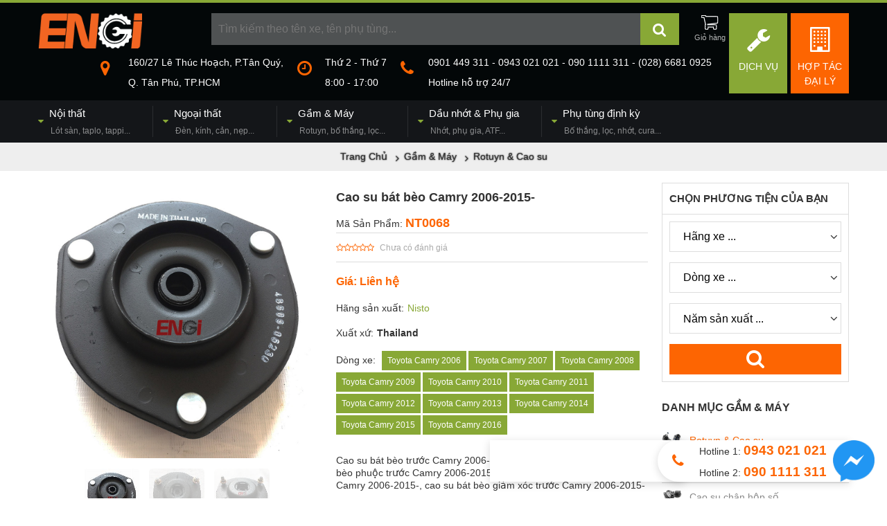

--- FILE ---
content_type: text/html; charset=utf-8
request_url: https://phutungxeoto.com/cao-su-bat-beo-camry-2006-2015-p.html
body_size: 17841
content:
<!DOCTYPE html>
<html lang="vi" xmlns="https://www.w3.org/1999/xhtml" xmlns:fb="https://www.facebook.com/2008/fbml" xmlns:og="https://opengraphprotocol.org/schema/" itemscope="itemscope" itemtype="https://schema.org/WebPage">
<head>
    <meta http-equiv="X-UA-Compatible" content="IE=edge">
    <meta name="viewport" content="width=device-width, initial-scale=1, user-scalable=no">
    <link rel="canonical" href="https://phutungxeoto.com/cao-su-bat-beo-camry-2006-2015-p.html" />    <title>Cao su bát bèo phuộc trước xe Camry 2006-2015-</title>
    <meta name="robots" content="index,follow">
    <meta name="description" itemprop="description"  content="Bát bèo phuộc trước xe Camry 2006-2015-, bán bát bèo giảm xóc trước xe Camry 2006-2015-, giá bát bèo phuộc trước xe Camry 2006-2015-, bát bèo phuộc trước xe Camry 2006-2015- chính hãng, thay thế bát bèo phuộc trước xe Camry 2006-2015-, bát bèo phuộc trước xe Camry 2006-2015- giá sỉ">
    <meta http-equiv="content-language" itemprop="inLanguage" content="vi"/>
            <!--Facebook-->
    <meta property="og:title" itemprop="name" content="Cao su bát bèo phuộc trước xe Camry 2006-2015-" />
    <meta property="og:description" content="Bát bèo phuộc trước xe Camry 2006-2015-, bán bát bèo giảm xóc trước xe Camry 2006-2015-, giá bát bèo phuộc trước xe Camry 2006-2015-, bát bèo phuộc trước xe Camry 2006-2015- chính hãng, thay thế bát bèo phuộc trước xe Camry 2006-2015-, bát bèo phuộc trước xe Camry 2006-2015- giá sỉ" />
    <meta property="og:url" itemprop="url" content="https://phutungxeoto.com/cao-su-bat-beo-camry-2006-2015-p.html" />
    <meta property="og:image" itemprop="thumbnailUrl" content="https://phutungxeoto.com/cdn/medias/products/0/268-cao-su-bat-beo-camry-2006-2015_large.jpg" />
    <meta property="og:site_name" content="Phụ tùng Ôtô, Gầm, Máy, Điện, Thân vỏ..." />
    <meta property="og:locale" content="vi_VN" />
    <meta property="og:type" content="website" />
    <meta property="fb:pages" content="" />
    <style>@font-face{font-family:'FontAwesome';src:url(https://phutungxeoto.com/cdn/assets/desktop/fonts/fontawesome-webfont.eot);src:url(https://phutungxeoto.com/cdn/assets/desktop/fonts/fontawesome-webfont.eot) format('embedded-opentype'),url(https://phutungxeoto.com/cdn/assets/desktop/fonts/fontawesome-webfont.woff2) format('woff2'),url(https://phutungxeoto.com/cdn/assets/desktop/fonts/fontawesome-webfont.woff) format('woff'),url(https://phutungxeoto.com/cdn/assets/desktop/fonts/fontawesome-webfont.ttf) format('truetype'),url(https://phutungxeoto.com/cdn/assets/desktop/fonts/fontawesome-webfont.svg) format('svg');}@import url('https://fonts.googleapis.com/css?family=Roboto+Condensed:400,400i,700&subset=vietnamese');*::before,*::after {    box-sizing: border-box;}html {    font-family: sans-serif;    line-height: 1.15;    -webkit-text-size-adjust: 100%;    -ms-text-size-adjust: 100%;    -ms-overflow-style: scrollbar;    -webkit-tap-highlight-color: rgba(0, 0, 0, 0);}@-ms-viewport {    width: device-width;}body {    margin: 0;    font-family: -apple-system, BlinkMacSystemFont, "Segoe UI", Roboto, "Helvetica Neue", Arial, sans-serif, "Apple Color Emoji", "Segoe UI Emoji", "Segoe UI Symbol", "Noto Color Emoji";    font-size: 1rem;    font-weight: 400;    line-height: 1.5;    color: #212529;    text-align: left;    background-color: #fff;}label {    display: inline-block;    margin-bottom: 0.5rem;}button {    border-radius: 0;}button:focus {    outline: 1px dotted;    outline: 5px auto -webkit-focus-ring-color;}input,button,select,optgroup,textarea {    margin: 0;    font-family: inherit;    font-size: inherit;    line-height: inherit;}button,input {    overflow: visible;}button,select {    text-transform: none;}button,html [type="button"],[type="reset"],[type="submit"] {    -webkit-appearance: button;}button::-moz-focus-inner,[type="button"]::-moz-focus-inner,[type="reset"]::-moz-focus-inner,[type="submit"]::-moz-focus-inner {    padding: 0;    border-style: none;}input[type="radio"],input[type="checkbox"] {    box-sizing: border-box;    padding: 0;}input[type="date"],input[type="time"],input[type="datetime-local"],input[type="month"] {    -webkit-appearance: listbox;}textarea {    overflow: auto;    resize: vertical;}fieldset {    min-width: 0;    padding: 0;    margin: 0;    border: 0;}legend {    display: block;    width: 100%;    max-width: 100%;    padding: 0;    margin-bottom: .5rem;    font-size: 1.5rem;    line-height: inherit;    color: inherit;    white-space: normal;}progress {    vertical-align: baseline;}[type="number"]::-webkit-inner-spin-button,[type="number"]::-webkit-outer-spin-button {    height: auto;}[type="search"] {    outline-offset: -2px;    -webkit-appearance: none;}[type="search"]::-webkit-search-cancel-button,[type="search"]::-webkit-search-decoration {    -webkit-appearance: none;}::-webkit-file-upload-button {    font: inherit;    -webkit-appearance: button;}output {    display: inline-block;}summary {    display: list-item;    cursor: pointer;}template {    display: none;}[hidden] {    display: none !important;}html, body, div, span, applet, object, iframe,h1, h2, h3, h4, h5, h6, p, blockquote, pre,a, abbr, acronym, address, big, cite, code,del, dfn, em, img, ins, kbd, q, s, samp,small, strike, strong, sub, sup, tt, var,b, u, i, center,dl, dt, dd, ol, ul, li,fieldset, form, label, legend,table, caption, tbody, tfoot, thead, tr, th, td,article, aside, canvas, details, embed,figure, figcaption, footer, header, hgroup,menu, nav, output, ruby, section, summary,time, mark, audio, video {    margin: 0;    padding: 0;    border: 0;    vertical-align: baseline;}div,p,h1,h2,h3,h4,h5,h6,input,select{box-sizing: border-box;-webkit-box-sizing: border-box;-moz-box-sizing: border-box;font-size: inherit;}article, aside, details, figcaption, figure,footer, header, hgroup, menu, nav, section {    display: block;}ol, ul {    list-style: none;}blockquote, q {    quotes: none;}blockquote:before, blockquote:after,q:before, q:after {    content: "";}table {    border-collapse: collapse;    border-spacing: 0;}body {    font-family: Arial,"Roboto Condensed","Helvetica Neue",Helvetica,sans-serif;;    font-size: 14px;    font-weight: 400;    color: #333;    background: #fff;}ul,li{list-style: none;}a {    color: #F0141E;    text-decoration: none;}strong, b {    font-weight: 700;}i, em {    font-style: italic;}sup{vertical-align: super;font-size: 0.8em;}img {    max-width: 100%;    height: auto;    margin:0;}input[type="search"]{    -webkit-appearance: textfield;}.fa{display:inline-block;font:normal normal normal 14px/1 FontAwesome;font-size:inherit;text-rendering:auto;-webkit-font-smoothing:antialiased;-moz-osx-font-smoothing:grayscale}.clearfix:after {    content: "";    display: table;    clear: both;}.o5{opacity:0.5;}.container {width: 1170px;margin: auto;}.header-title{font-size: 28px;font-weight:bold;}.header-title>span{font-size: 18px;display:block;margin-bottom:8px;}.form-group{display:block;margin-bottom: 10px;}.form-group>label{display:block;margin-bottom: 5px;font-weight:bold;}.form-control{    display: block;    width: 100%;    height: 34px;    padding: 6px 12px;    font-size: 14px;    line-height: 1.42857143;    color: #555;    background-color: #fff;    background-image: none;    border: 1px solid #ccc;    -webkit-box-shadow: inset 0 1px 1px rgba(0,0,0,.075);    box-shadow: inset 0 1px 1px rgba(0,0,0,.075);    -webkit-transition: border-color ease-in-out .15s,-webkit-box-shadow ease-in-out .15s;    -o-transition: border-color ease-in-out .15s,box-shadow ease-in-out .15s;    transition: border-color ease-in-out .15s,box-shadow ease-in-out .15s;}.text-center{text-align:center;}.alignleft {float: left;margin-right: 8px;}.aligncenter{display:block;margin: 10px auto;}.yt-caption{background: #f1f1f1;max-width: 100%;margin:0 auto 14px auto;padding-top: 5px;text-align: center;}.yt-caption .yt-caption-text{color: #999;font-size: 14px;padding: 8px 0 8px 0;margin: 0;font-style: italic;}#header{background:#030708;border-top: 4px solid #88a836;position: relative;}#header .logo{float:left;}#header .search-header{margin: 15px 0;}#header .agency-link{float:right;position: relative;margin-left: 5px;width:84px;height:116px;text-align:center;padding:20px 10px;background: #fd6502;    -webkit-box-sizing: border-box;    -moz-box-sizing: border-box;    box-sizing: border-box;}#header .agency-link.sv-link{background: #88a836;}#header .agency-link i{font-size: 36px;color: #fff;}#header .agency-link span{display:block;color: #fff;margin-top: 10px;text-transform: uppercase;}#header #shopping_cart{float:right;position: relative;margin-left: 10px;}#header #shopping_cart>a{display:block;position: relative;width:46px;height:46px;text-align:center;}#header #shopping_cart>a>i{font-size: 24px;color: #030708;text-shadow:-1px -1px 0 #fff,1px -1px 0 #fff,-1px 1px 0 #fff,1px 1px 0 #fff;}#header #shopping_cart>a:after{content:"Giỏ hàng";font-size: 11px;color:rgba(255,255,255,0.7);display:block;}#header #shopping_cart>a span{position: absolute;padding: 0 4px;border-radius: 10px;font-size: 12px;color: #fff;background: #fd6502;top:0;right:0;line-height: 14px;}#header #shopping_cart ul{position: absolute;width: 220px;top: 56px;right:0;background: #fff;padding:5px;border: 1px solid #ddd;z-index: 99;display:none;}#header #shopping_cart.open ul{display:block;}#header #shopping_cart ul:before{position: absolute;content:"";width:0;height:0;border: 5px solid transparent;border-bottom: 5px solid #fff;top:-10px;right: 14px;}#header #shopping_cart ul>li.item{padding: 5px 0;border-bottom: 1px solid #ddd;padding-right: 25px;position: relative;}#header #shopping_cart ul>li.item:after{content:"";display:table;clear:both;}#header #shopping_cart ul>li.item img{float:left;width:50px;height:auto;margin-right: 5px;}#header #shopping_cart ul>li.item .title{color: #333;font-weight:bold;display:block;max-height:32px;overflow: hidden;font-size: 12px;}#header #shopping_cart ul>li.item .variation{background: #88a836;color: #fff;font-size: 10px;padding: 2px 5px;}#header #shopping_cart ul>li.item .remove_item{position: absolute;right:0;width:20px;top:0;bottom:0;background: #f6f6f6;line-height: 60px;text-align:center;}#header #shopping_cart ul>li.item p{margin-top: 5px;font-size: 12px;}#header #shopping_cart ul>li.item p span{color: #fd6502;}#header #shopping_cart ul .total{text-align:right;font-size: 12px;line-height: 28px;}#header #shopping_cart ul .total span{font-weight: bold;color: #fd6502;font-size: 1.2em;}#header #shopping_cart ul .action:after{content:"";display:table;clear:both;}#header #shopping_cart ul .action button{float:left;border:none;background: #fd6502;color: #fff;height: 30px;line-height: 30px;}#header #shopping_cart ul .action a{float:right;background: #88a836;color: #fff;line-height: 30px;padding: 0 10px;}#header #toggle-search{position: relative;margin-left: 250px;margin-right: 245px;}#header #toggle-search>input{width:100%;height:46px;line-height:46px;background:rgba(255,255,255,0.3);padding: 0 10px;border:none;color: rgba(255,255,255,0.7);font-size: 16px;display:block;}#header #toggle-search>button{position: absolute;width:56px;height:46px;text-align:center;line-height:46px;font-size: 21px;background: #88a836;border:none;color: #fff;top:0;right:0;cursor: pointer;}#header #toggle-search>input:focus,#header #toggle-search>button:focus{outline:none;}#header #toggle-search>.close-active{display:none;}#header #toggle-search.active-search{background: rgba(0,0,0,0.8);position: fixed;margin:0;padding: 20px 30px;width:100%;top:0;left:0;height:100%;z-index:99;-webkit-box-sizing: border-box;-moz-box-sizing: border-box;box-sizing: border-box;}#header #toggle-search.active-search>input{height:70px;line-height:70px;background: #fff;display:block;width:calc(100% - 140px);width:-webkit-calc(100% - 140px);width:-moz-calc(100% - 140px);padding: 0 20px;float:left;margin:0;border-top-left-radius: 4px;border-bottom-left-radius: 4px;font-size: 18px;color: #333;}#header #toggle-search.active-search>button{position: static;float:left;width:70px;height:70px;line-height: 70px;}#header #toggle-search.active-search>.close-active{float:left;display:block;width:70px;height:70px;color: rgba(255,255,255,0.7);text-align:center;line-height:70px;font-size: 32px;}#header .contact-header{float:right;margin-bottom: 15px;margin-right: 0;}#header .contact-header>div{float:left;margin-right:20px;}#header .contact-header>div>i{float: left;font-size:24px;color: #fd6502;margin-right:15px;margin-top: 6px;}#header .contact-header>div>p{color:#fff;font-size: 14px;margin-left:40px;}#header .contact-header>div>p br{content:"";display:block;margin-bottom: 8px;}#header .main-nav{background: #141619;padding: 8px 0;}#header .main-nav ul.nav>li{float:left;padding: 0 32px 0 14px;border-right: 1px solid rgba(255,255,255,0.1);position: relative;}#header .main-nav ul.nav>li:first-child{padding-left:0;}#header .main-nav ul.nav>li:last-child{padding-right:0;border-right:0;}#header .main-nav ul.nav>li.has-sub:before{font-family: 'FontAwesome';content:"\f0d7";color: #88a836;float:left;margin-top: 12px;margin-right: 8px;}#header .main-nav ul.nav>li>a{font-size: 15px;color: #fff;}#header .main-nav ul.nav>li>a span{display:block;font-size: 12px;color: rgba(255,255,255,0.5);margin-left: 18px;margin-top: 5px;}#header .main-nav ul.nav>li ul{visibility: hidden;position: absolute;z-index: 100;background: #141619;top:100%;left:0;padding-top: 10px;width:280px;    -webkit-box-shadow:  2px 2px 4px rgba(0,0,0,0.4);    -moz-box-shadow:  2px 2px 4px rgba(0,0,0,0.4);    box-shadow:  2px 2px 4px rgba(0,0,0,0.4);}#header .main-nav ul.nav>li ul:before{content:"";position: absolute;width:100%;height: 2px;background: #88a836;top:8px;}#header .main-nav ul.nav>li:last-child ul{left:auto;right:0;}#header .main-nav ul.nav>li ul:after{content:"";display:table;clear:both;}#header .main-nav ul.nav>li:hover ul{visibility: visible;}#header .main-nav ul.nav li:hover>a{color: #88a836;}#header .main-nav ul.nav>li ul>li{padding: 5px 10px;width:100%;float:left;-webkit-box-sizing: border-box;-moz-box-sizing: border-box;box-sizing: border-box;}#header .main-nav ul.nav>li ul>li a{color: #fff;font-size: 13px;}#header .main-nav ul.nav>li ul>li a img{float:left;margin-right: 10px;}#header .main-nav ul.nav>li ul>li a p{margin-left: 60px;}#header .main-nav ul.nav>li ul>li a span{font-size: 10px;color: rgba(255,255,255,0.5);}.breadcrumb{padding:10px 0;text-align:center;background-color:#eee;background-size: cover;text-shadow: 0 0 2px #000;}#breadcrumb a{color:#333;}.breadcrumb.has-bg #breadcrumb a,.breadcrumb.has-bg #breadcrumb .nav-icon,.breadcrumb.has-bg .filter-form h3{color: #fff;}#breadcrumb h1{display:inline;}#breadcrumb .nav-icon{height:16px;margin:0 8px;position: relative;padding:0 2px;font-style: normal;}#breadcrumb .nav-icon:before{content:"\f105";font-family: FontAwesome;position: absolute;left:0;top:50%;margin-top:-7px;}.pageContainer{padding: 15px 0;}.sidebar{width: 270px;}.mainColumn{width:880px;}.pull-left{float:left;}.pull-right{float:right;}.half-left{width:48%;float:left;}.half-right{width:48%;float:right;}.side-box{margin-bottom: 25px;}.side-box .side-title{font-size:16px;margin-bottom: 15px;font-weight:bold;text-transform: uppercase;}.content-box{margin: 15px 0; line-height: 1.7em;font-size: 14px;color: #444;}.content-box h2,.content-box h3,.content-box h4,.content-box h5,.content-box p,.content-box div{margin-bottom: 8px;}.content-box h3{margin-top: 15px;font-size: 1.7em;color: #000;}.content-box h4{margin-top: 15px;font-size: 1.5em;color: #000;}.article-list>div{width:25%;float:left;padding: 15px;}.col-half{width:50%;padding: 0 15px;}.mdtitle{font-size: 1.3em;font-weight:bold;margin-bottom: 20px;line-height: 2em;border-bottom: 1px solid #eee;text-transform: uppercase;}.sub-title{font-size: 1.1em;font-weight:bold;margin-bottom: 10px;}.contact_wrap {    display: block;    position: fixed;    bottom: 18pt;    right: 40.5pt;    height: 45pt;    padding-right: 25pt;    padding-left: 60px;    background: #fff;    border: none;    box-shadow: 0 3px 12px rgba(0, 0, 0, .15);    border-top-left-radius: 22.5pt;    border-bottom-left-radius: 22.5pt;}.contact_wrap>i{width:45pt;height:45pt;text-align:center;line-height: 45pt;font-size: 21px;color:#fd6502;position: absolute;left:0;top:0;}.contact_wrap p{line-height: 22.5pt;margin:0;}.contact_wrap p span{color:#fd6502;font-weight:bold;}.contact_wrap a{position:absolute;top:0;right:-36px;}.btn-social-inner{position: fixed;right:220pt;bottom:18pt;height:60px;width:280px;background: #fff;box-shadow: 0 3px 12px rgba(0, 0, 0, .15);}.fb_iframe_widget{margin-top:-5px;margin-left:-5px;}.btn-social-inner .fb-page-link{position:absolute;left:60px;top:5px;background:#fff;color:#365899;z-index:9;font-weight:bold;display:none;}.btn-social-inner .fb-page-wrap{overflow: hidden;width:280px;height:60px;}.btn-social-inner>a{position: absolute;right:-26px;}.social-pt-logo {    float: left;    width: 40px;    padding: 3px;}.fanpage-like {    float: left;    margin: -3px 0 0 5px;    text-align: left;}.fanpage-like p {    margin: 0;    line-height: 20px;    font-weight: 600;}hr {    margin-top: 20px;    margin-bottom: 20px;    border: 0;    border-top: 1px solid #eee;}.videoWrapper{width:100%;height:0;padding-bottom:56.67%;position: relative;margin: 15px 0;overflow: hidden;}.videoWrapper>iframe{position: absolute;top:0;left:0;width:100%;height:100%;}.warning-alert{padding: 15px;    margin-bottom: 20px;    border: 1px solid #faebcc;    border-radius: 4px;    color: #8a6d3b;    background-color: #fcf8e3;}@media only screen and (max-width:576px){    .container{width: auto;margin: 0 10px;}    #header #toggle-search{margin-left: 180px;}    #home-filter .filter-form-container{width:100%;}    #home-filter .filter-form{-webkit-box-sizing: border-box;-moz-box-sizing: border-box;box-sizing: border-box;}    .product-info{width:calc(100% - 320px);width:-webkit-calc(100% - 320px);width:-moz-calc(100% - 320px);}    .main-nav{width:100%;height:40px;position: relative;padding:0 !important;}    .main-nav:before{content:"MENU";line-height: 40px;margin-left: 10px;display:block;color:#fff;font-weight:bold;}    #toogle-main-menu{display:block;position: absolute;width:40px;height:40px;background: rgba(0,0,0,0.1);text-align:center;line-height: 40px;font-size: 22px;color:#fff;right:0;top:0;}    .main-nav .container{position: absolute;top:40px;background: #fff;z-index:99;width:100%;margin:0;box-shadow: 0 3px 3px rgba(0,0,0,0.5);display:none;}    .main-nav.open .container{display:block;}    #header .main-nav .container>ul.nav>li>a{color:#333;font-weight:bold;}    #header .main-nav .container>ul.nav>li{display:block;float:none;padding: 5px 10px;border-bottom: 1px solid #eee;position: relative;}    #header .main-nav .container>ul.nav>li .toggle-open-submenu{position: absolute;right:0;height:46px;width:46px;top:0;text-align:center;line-height: 46px;}    #header .main-nav ul.nav>li.has-sub:before{display:none;}    #header .main-nav ul.nav>li:first-child{padding-left: 10px;}    #header .main-nav ul.nav>li>a span{color: rgba(0,0,0,0.7);font-weight: normal;}    #header .main-nav ul.nav>li ul{display:none;position: static;visibility: visible;background: transparent;-webkit-box-shadow: none;-moz-box-shadow: none;box-shadow: none;width:100%;padding:8px 0 0 0;border-top:1px solid #ddd;margin-top: 8px;}    #header .main-nav ul.nav>li.open ul{display:block;}    #header .main-nav ul.nav>li ul:before{display:none;}    #header .main-nav ul.nav>li ul>li{width: 33.333334%;}    #header .main-nav ul.nav>li ul>li a{color:#555;}    #header .main-nav ul.nav>li ul>li a span{color: #888;}    .active-search .suggestResults{width:100%;}    .suggestResults .grid-product-suggest>div{width:50%;}    .home-category-block .block-products .product-1 .product-title{font-size:12pt;}    .home-category-block .block-products .product-1 .product-price{font-size: 10pt;}    #header{padding-top: 5px;border-top: none;}    #header .logo{float:none;text-align:center;margin-bottom: 5px;}    #header .logo img{height: 40px;width:auto;}    #header .agency-link{height: auto;padding: 10px 0;width:48%;}    #header .agency-link i{font-size: 16px;}    #header .agency-link span{font-size: 13px;display:inline;margin-left: 10px;}    #header .agency-link span br{display:none;}    #header .contact-header{display:none;}    #header .search-header{clear:both;padding-top: 15px;}    #header #toggle-search{margin: 0 56px 0 0;}    #header .contact-header>div{float: none;margin-bottom: 10px;}    #banner{display:none;}    #header .main-nav ul.nav>li ul>li{width:100%;}    #home-filter{height:auto;}    #home-filter .filter-form-container{height:auto;}    #home-filter .filter-form{position: static;}    .filter-form{width:100%;        -webkit-box-sizing: border-box;        -moz-box-sizing: border-box;        box-sizing: border-box;}    .filter-form .fields:after{clear:both;content:"";display:table;}    .filter-form .fields .select-div{width:50% !important;margin:0 0 2px 0 !important;height:50px !important;float:left;}    .filter-form .fields .select-div:first-child{border-right:1px solid #eee;}    .filter-form .fields .select-div select{padding: 0 10px 0 5px !important;}    .filter-form .fields button{width:48% !important;float:right;height:50px !important;}    .home-category-block .block-banner ul{height:40px;}    .fb_customer_chat_bubble_animated_no_badge{right:10px !important;;bottom:10px !important;}    .btn-social-inner{bottom:10px;right:25pt;}}.product-images{width:400px;float:left;}#large-images{width:100%;height:0;padding-bottom: 100%;position: relative;overflow: hidden;}#large-images>iframe{position: absolute;width:100%;height:100%;top:0;left:0;}#thumb-images{margin-top: 15px;text-align:center;}#thumb-images img{margin: 0 5px;border-radius: 5px;cursor: pointer;opacity: 0.3;    -webkit-transition: all 0.5s;    -moz-transition: all 0.5s;    -ms-transition: all 0.5s;    -o-transition: all 0.5s;    transition: all 0.5s;width:80px;height:auto;}#thumb-images .active img{opacity: 1 !important;}#thumb-images img:hover{opacity: 0.8;}.product-info{float:right;width:450px;}.product-info .product-title{font-size: 18px;padding: 10px 0;}.product-info .product-sku{font-size: 14px;font-weight: normal;}.product-info .product-sku a{font-size: 1.3em;color:#fd6502;font-weight:bold;}.product-info .product-review{padding: 10px 0;border-top: 1px solid #ddd;border-bottom: 1px solid #ddd;}.product-info .product-review .p-review{display:inline-block;}.product-info .product-review .p-review i{color: #fd6502;font-size: 12px;}.product-info .product-review .reviewed{color: #aaa;font-size: 12px;margin-left: 8px;}.product-info .product-price{font-size: 16px;font-weight:bold;line-height: 26px;padding: 15px 0;color: #fd6502;}.product-info .product-price .old-price{color:#aaa;font-size: 13px;margin-left: 10px;font-weight: normal;}.product-info .product-price .percent-down{display:inline-block;padding: 0 6px;margin-right: 10px;border-radius: 2px;background:#ffcd05;position: relative;font-weight:normal;font-size: 13px;color: #555;}.product-info .product-price .percent-down:after{content:"";position: absolute;top:50%;border: 4px solid transparent;border-left: 4px solid #ffcd05;right: -8px;margin-top: -4px;}.product-info .product-meta{margin-bottom: 15px;}.product-info .product-meta label{margin-right: 5px;}.product-info .product-meta a{color: #88a836;}.product-info .product-meta .vehicle{padding: 5px 8px;margin-right: 3px;background: #88a836;color: #fff;font-size: 12px;display:inline-block;margin-bottom: 3px;}.product-info .product-description{line-height: 1.3em;margin: 25px 0;font-size: 14px !important;}.product-info .variations{margin-bottom: 15px;padding: 15px 0;border-bottom: 1px solid #ddd;border-top: 1px solid #ddd;}.product-info .add-to-cart-group:after{content:"";display:table;clear:both;}.product-info .add-to-cart-group>label{float:left;line-height: 40px;margin-right: 5px;}.product-info .add-to-cart-group .quantity{float:left;height: 40px;border: 1px solid #eee;border-radius: 20px;padding-left:10px;padding-right:30px;position: relative;margin-right: 20px;}.product-info .add-to-cart-group .quantity>input{height: 40px;line-height: 40px;border:none;width:60px;float:left;text-align:center;background: transparent;}.product-info .add-to-cart-group .quantity i{position: absolute;width:20px;text-align:center;line-height:20px;right:10px;color: #888;cursor: pointer;}.product-info .add-to-cart-group .quantity i:nth-of-type(1){top:0;border-bottom: 1px solid #eee;}.product-info .add-to-cart-group .quantity i:nth-of-type(2){bottom:0;}.product-info .add-to-cart{float:left;width:160px;height: 40px;line-height: 40px;color: #888;font-weight: bold;text-align:center;background: #efefef;border-radius: 20px;    -webkit-transition: all 0.5s;    -moz-transition: all 0.5s;    -ms-transition: all 0.5s;    -o-transition: all 0.5s;    transition: all 0.5s;}.product-info .add-to-cart:hover{background: #88a836;color: #fff;}.product-info .quick-buy{float:right;height: 40px;line-height: 40px;color: #fff;font-weight: bold;text-align:center;background: #fd6502;border-radius: 20px;padding: 0 20px;    -webkit-transition: all 0.5s;    -moz-transition: all 0.5s;    -ms-transition: all 0.5s;    -o-transition: all 0.5s;    transition: all 0.5s;}.product-info .quick-buy:hover{opacity:0.8;}.part-number-container{display: flex;width:100%;justify-content: space-between;padding-top:10px;margin-top:10px;border-top: 1px solid #ddd;}.part-number-info{width: 45%;flex-shrink: 0;}.cross-only .part-number-info{width:100%;}.part-number-info>label{line-height:28px;color:#fff;background: #fd6502;display:block;border-top-left-radius:3px;border-top-right-radius:3px;font-size: 1.3em;padding: 5px 10px;position: relative;}.part-number-info>label .show-specification-detail{width:50px;height:36px;position: absolute;right:3px;top:1px;background-size: cover;}.part-number-info table{border-right:1px solid #ddd;width:100%;font-size: 13px;}#specification-popup table{border-right:1px solid #ddd;font-size: 13px;text-align:left;}.part-number-info table td,.part-number-info table th,#specification-popup table td{border-left:1px solid #ddd;border-bottom:1px solid #ddd;padding: 10px;}.part-number-info table tbody td:first-child,#specification-popup table td:first-child{background:#f5f5f5;font-weight:bold;}.part-number-info table thead th{font-weight:bold;}.cross-only .part-number-info table tr th:nth-of-type(2),.cross-only .part-number-info table tr td:nth-of-type(2){border-right:10px solid #ddd;}.category-list li a{padding: 8px 0 8px 0px;color: #888;border-bottom: 1px solid #ddd;display:block;position: relative;line-height: 24px;}.category-list li a:before{width: 5px;height: 5px;position: absolute;left: 0;top: 50%;margin-top: -3px;background: #88a836;content:"";    -webkit-transform: rotate(45deg);    -moz-transform: rotate(45deg);    -ms-transform: rotate(45deg);    -o-transform: rotate(45deg);    transform: rotate(45deg);display:none;}.category-list li a>img{float:left;margin-right: 10px;}.category-list li:last-child a{border-bottom: none;}.category-list li a.current,.category-list li a:hover{color: #fd6502;}.filter-form{border: 1px solid #ddd;margin-bottom: 25px;margin-top: 2px;}.filter-form>h3{line-height: 44px;padding: 0 10px;border-bottom: 1px solid #ddd;font-size: 1.1em;}.filter-form .fields{padding: 10px;}.filter-form .fields .select-div{height: 44px;background: #fff;width:100%;;overflow: hidden;position: relative;border: 1px solid #ddd;margin-bottom: 15px;z-index:1;}.filter-form .fields .select-div:after{font-family: 'FontAwesome';content:"\f107";width:20px;height:100%;position: absolute;right:0;top:0;line-height: 42px;text-align:center;font-size: 1.2em;z-index:-1;}.filter-form .fields .select-div select{width: 100%;height:100%;border:none;background:none;-webkit-box-sizing: content-box;-moz-box-sizing: content-box;box-sizing: content-box;font-size:16px;padding: 0 15px;padding-right: 20px;background: transparent;}.filter-form .fields button{height: 44px;border:none;background: #fd6502;color:#fff;font-size: 28px;display:block;width:100%;}#specification-popup{background: rgba(0,0,0,0.8);width:100%;height:100%;position: fixed;top:0;left:0;z-index:999;text-align:center;}#specification-popup .close-popup{font-size: 60px;font-weight:bold;color:#eee;padding: 15px;}#specification-popup table{background: #fff;margin: auto;}.product-list{display: flex;}.product-list .product{width: 24%;margin-right: 1%;border:1px solid #ddd;}@media screen and (max-width: 500px){    .part-number-container{display:block;}    .part-number-info{width:100%;}    .product-list{flex-wrap: wrap; justify-content: space-between}    .main-box .product-list .product{width:48% !important;margin-bottom: 15px;margin-right:0;}}</style>
    <link rel="shortcut icon" type="image/png" href="https://phutungxeoto.com/favicon.png"/>
                        <script type="application/ld+json">
        {
  "@context" : "https://schema.org",
  "@type" : "Organization",
  "name" : "Phụ Tùng Xe Ôtô",
  "url" : "https://phutungxeoto.com",
  "logo": "https://phutungxeoto.com/cdn/medias/uploads/0/265-engi_logo.png"
}
</script>
        <!-- Meta Pixel Code -->
    <script>
        !function(f,b,e,v,n,t,s)
        {if(f.fbq)return;n=f.fbq=function(){n.callMethod?
            n.callMethod.apply(n,arguments):n.queue.push(arguments)};
            if(!f._fbq)f._fbq=n;n.push=n;n.loaded=!0;n.version='2.0';
            n.queue=[];t=b.createElement(e);t.async=!0;
            t.src=v;s=b.getElementsByTagName(e)[0];
            s.parentNode.insertBefore(t,s)}(window, document,'script',
            'https://connect.facebook.net/en_US/fbevents.js');
        fbq('init', '602647998175828');
        fbq('track', 'PageView');
    </script>
    <noscript><img height="1" width="1" style="display:none"
                   src="https://www.facebook.com/tr?id=602647998175828&ev=PageView&noscript=1"
        /></noscript>
    <!-- End Meta Pixel Code -->
</head>
<body class="single-product">
<div id="header">
    <div class="top-header container clearfix">
        <p class="logo"><a href="https://phutungxeoto.com" title="Phụ tùng Ôtô, Gầm, Máy, Điện, Thân vỏ..."><img src="https://phutungxeoto.com/cdn/medias/uploads/0/265-engi_logo.png" alt="Phụ tùng Ôtô, Gầm, Máy, Điện, Thân vỏ..." width="150" /></a></p>        <a class="agency-link" href="https://phutungxeoto.com/hop-tac-dai-ly/" title="Hợp tác đại lý"><i class="fa fa-building-o"></i><span>Hợp tác<br/> đại lý</span></a>
        <a class="agency-link sv-link" href="https://phutungxeoto.com/dich-vu/" title="Dịch vụ"><i class="fa fa-wrench"></i><span>Dịch Vụ</span></a>
        <div class="search-header">
            <div id="shopping_cart">
                <a class="cart-toggle" href="#"><i class="fa fa-shopping-cart"></i></a><ul class="items"></ul>
            </div>
            <form method="get" action="https://phutungxeoto.com/tim-kiem/" id="toggle-search" itemprop="potentialAction" itemscope itemtype="https://schema.org/SearchAction"><meta itemprop="target" content="https://phutungxeoto.com/tim-kiem/?s={s}">
                <input type="search" itemprop="query-input" required placeholder="Tìm kiếm theo tên xe, tên phụ tùng..." autocomplete="off" name="s" id="mainSearchInput"/><button class="search_btn" type="submit"><i class="fa fa-search"></i></button>
                <a href="#" rel="nofollow" class="close-active"><i class="fa fa-remove"></i></a>
            </form>
        </div>
        <div class="contact-header">
            <div><i class="fa fa-map-marker"></i><p>160/27 Lê Thúc Hoạch, P.Tân Quý,<br />
Q. Tân Phú, TP.HCM</p></div>
            <div><i class="fa fa-clock-o"></i><p>Thứ 2 - Thứ 7<br />
8:00 - 17:00</p></div>
            <div><i class="fa fa-phone"></i><p>0901 449 311 - 0943 021 021 - 090 1111 311 - (028) 6681 0925 <br />
Hotline hỗ trợ 24/7</p></div>
        </div>
    </div>
    <div class="main-nav">
        <a href="#" rel="nofollow" id="toogle-main-menu"><i class="fa fa-bars"></i></a>
        <div class="container clearfix">
            <ul class="nav"><li class="has-sub"><a href="https://phutungxeoto.com/noi-that-1/" title ="Nội thất"  target ="_self" >Nội thất<br/><span>Lót sàn, taplo, tappi...</span></a><ul class="submenu"><li class=""><a href="https://phutungxeoto.com/tham-lot-san/" title ="Thảm lót sàn"  target ="_self" ><img src="https://phutungxeoto.com/cdn/medias/uploads/0/16-tham-lot-san.jpg" alt="Thảm lót sàn"/><p><label>Thảm lót sàn</label><br/><span>Chất liệu cao su<br />
Chất liệu nỉ<br />
Chất liệu nhựa</span></p></a></li><li class=""><a href="https://phutungxeoto.com/tham-lot-cop/" title ="Thảm lót cốp"  target ="_self" ><img src="https://phutungxeoto.com/cdn/medias/uploads/0/17-tham-lot-cop.jpg" alt="Thảm lót cốp"/><p><label>Thảm lót cốp</label><br/><span>Thảm cốp sau<br />
Thảm khoang hành lý<br />
Cao su, nỉ, vinyl</span></p></a></li><li class=""><a href="https://phutungxeoto.com/boc-ghe/" title ="Bọc ghế"  target ="_self" ><img src="https://phutungxeoto.com/cdn/medias/uploads/0/18-boc-ghe.jpg" alt="Bọc ghế"/><p><label>Bọc ghế</label><br/><span>Bọc ghế da<br />
Vệ sinh da<br />
Vệ sinh nệm</span></p></a></li><li class=""><a href="https://phutungxeoto.com/boc-vo-lang/" title ="Bọc vô lăng"  target ="_self" ><img src="https://phutungxeoto.com/cdn/medias/uploads/0/19-boc-vo-lang.jpg" alt="Bọc vô lăng"/><p><label>Bọc vô lăng</label><br/><span>Chất liệu da<br />
Chất liệu nỉ<br />
Chất liệu lông</span></p></a></li><li class=""><a href="https://phutungxeoto.com/taplo/" title ="Taplo"  target ="_self" ><img src="https://phutungxeoto.com/cdn/medias/uploads/0/22-taplo.jpg" alt="Taplo"/><p><label>Taplo</label><br/><span>Taplo xe Toyota<br />
Taplo xe Kia<br />
Taplo xe Hyundai</span></p></a></li><li class=""><a href="https://phutungxeoto.com/tui-khi/" title ="Túi khí"  target ="_self" ><img src="https://phutungxeoto.com/cdn/medias/uploads/0/23-tui-khi.jpg" alt="Túi khí"/><p><label>Túi khí</label><br/><span>Túi khí xe Kia<br />
Túi khí xe Hyundai<br />
Túi khí xe Toyota</span></p></a></li><li class=""><a href="https://phutungxeoto.com/bong-den/" title ="Bóng đèn"  target ="_self" ><img src="https://phutungxeoto.com/cdn/medias/uploads/0/20-bong-den-xe-oto.jpg" alt="Bóng đèn"/><p><label>Bóng đèn</label><br/><span>Bóng đèn pha<br />
Bóng đèn hậu<br />
Bóng đèn xi nhan</span></p></a></li></ul></li><li class="has-sub"><a href="https://phutungxeoto.com/ngoai-that-1/" title ="Ngoại thất"  target ="_self" >Ngoại thất<br/><span>Đèn, kính, cản, nẹp...</span></a><ul class="submenu"><li class=""><a href="https://phutungxeoto.com/den-pha/" title ="Đèn pha"  target ="_self" ><img src="https://phutungxeoto.com/cdn/medias/uploads/0/24-den-pha.jpg" alt="Đèn pha"/><p><label>Đèn pha</label><br/><span>Đèn pha chính hãng<br />
Đèn pha OEM</span></p></a></li><li class=""><a href="https://phutungxeoto.com/den-lai-sau/" title ="Đèn lái sau"  target ="_self" ><img src="https://phutungxeoto.com/cdn/medias/uploads/0/25-den-lai-sau.jpg" alt="Đèn lái sau"/><p><label>Đèn lái sau</label><br/><span>Đèn lái xe Kia<br />
Đèn lái xe Hyundai<br />
Đèn lái xe Toyota</span></p></a></li><li class=""><a href="https://phutungxeoto.com/den-can/" title ="Đèn cản"  target ="_self" ><img src="https://phutungxeoto.com/cdn/medias/uploads/0/26-den-can.jpg" alt="Đèn cản"/><p><label>Đèn cản</label><br/><span>Đèn gầm<br />
Đèn sương mù<br />
Đèn cản trước xe</span></p></a></li><li class=""><a href="https://phutungxeoto.com/kinh-chieu-hau/" title ="Kính chiếu hậu"  target ="_self" ><img src="https://phutungxeoto.com/cdn/medias/uploads/0/27-kinh-chieu-hau.jpg" alt="Kính chiếu hậu"/><p><label>Kính chiếu hậu</label><br/><span>Kính chiếu hậu<br />
Gương hậu<br />
Side Mirros</span></p></a></li><li class=""><a href="https://phutungxeoto.com/can-truoc/" title ="Cản trước"  target ="_self" ><img src="https://phutungxeoto.com/cdn/medias/uploads/0/28-can-truoc.jpg" alt="Cản trước"/><p><label>Cản trước</label><br/><span>Cản trước<br />
Ba đờ sốc<br />
Bumpers</span></p></a></li><li class=""><a href="https://phutungxeoto.com/can-sau/" title ="Cản sau"  target ="_self" ><img src="https://phutungxeoto.com/cdn/medias/uploads/0/29-can-sau.jpg" alt="Cản sau"/><p><label>Cản sau</label><br/><span>Cản sau<br />
Ba đờ sốc sau<br />
Rear Bumper</span></p></a></li><li class=""><a href="https://phutungxeoto.com/gat-mua/" title ="Gạt mưa"  target ="_self" ><img src="https://phutungxeoto.com/cdn/medias/uploads/0/30-gat-mua.jpg" alt="Gạt mưa"/><p><label>Gạt mưa</label><br/><span>Gạt mưa<br />
Lưỡi gạt mưa<br />
Thanh gạt mưa</span></p></a></li><li class=""><a href="https://phutungxeoto.com/mat-galang/" title ="Mặt galăng"  target ="_self" ><img src="https://phutungxeoto.com/cdn/medias/uploads/0/31-mat-galang.jpg" alt="Mặt galăng"/><p><label>Mặt galăng</label><br/><span>Mặt nạ<br />
Galang<br />
Calang</span></p></a></li><li class=""><a href="https://phutungxeoto.com/nap-capo/" title ="Nắp capo"  target ="_self" ><img src="https://phutungxeoto.com/cdn/medias/uploads/0/32-nap-capo.jpg" alt="Nắp capo"/><p><label>Nắp capo</label><br/><span>Hoods<br />
Capo<br />
Nắp capo</span></p></a></li><li class=""><a href="https://phutungxeoto.com/op-ve/" title ="Ốp vè"  target ="_self" ><img src="https://phutungxeoto.com/cdn/medias/uploads/0/33-op-ve.jpg" alt="Ốp vè"/><p><label>Ốp vè</label><br/><span>Tai xe<br />
Gò má xe<br />
Vè xe</span></p></a></li><li class=""><a href="https://phutungxeoto.com/kinh-chan-gio/" title ="Kính chắn gió"  target ="_self" ><img src="https://phutungxeoto.com/cdn/medias/uploads/0/34-kinh-chan-gio.jpg" alt="Kính chắn gió"/><p><label>Kính chắn gió</label><br/><span>Kính lái<br />
Kính chắn gió<br />
Auto Glass</span></p></a></li><li class=""><a href="https://phutungxeoto.com/kinh-cua/" title ="Kính cửa"  target ="_self" ><img src="https://phutungxeoto.com/cdn/medias/uploads/0/35-kinh-cua.jpg" alt="Kính cửa"/><p><label>Kính cửa</label><br/><span>Kính cửa<br />
Compa kính<br />
Mô tơ nâng kính</span></p></a></li><li class=""><a href="https://phutungxeoto.com/he-thong-khoa-1/" title ="Hệ thống khóa"  target ="_self" ><img src="https://phutungxeoto.com/cdn/medias/uploads/5/5853-khoa-xe-hoi.jpg" alt="Hệ thống khóa"/><p><label>Hệ thống khóa</label><br/><span>Indoor<br />
Outdoor</span></p></a></li><li class=""><a href="https://phutungxeoto.com/body-kit/" title ="Body kit"  target ="_self" ><img src="https://phutungxeoto.com/cdn/medias/uploads/0/37-body-kit.jpg" alt="Body kit"/><p><label>Body kit</label><br/><span>Nerf Bars<br />
Side Steps</span></p></a></li><li class=""><a href="https://phutungxeoto.com/chan-bun/" title ="Chắn bùn"  target ="_self" ><img src="https://phutungxeoto.com/cdn/medias/uploads/0/38-chan-bun.jpg" alt="Chắn bùn"/><p><label>Chắn bùn</label><br/><span>No-Drill<br />
Splash Guard</span></p></a></li><li class=""><a href="https://phutungxeoto.com/duoi-ca/" title ="Đuôi cá, (Cánh lướt gió sau )"  target ="_self" ><img src="https://phutungxeoto.com/cdn/medias/uploads/2/2960-125-spoilers_ic_5-40x27.gif" alt="Đuôi cá, (Cánh lướt gió sau )"/><p><label>Đuôi cá, ( Cánh lướt gió sau )</label><br/><span>Rear Spoiler<br />
Cánh lướt gió sau</span></p></a></li></ul></li><li class="has-sub"><a href="https://phutungxeoto.com/gam-may/" title ="Gầm & Máy"  target ="_self" >Gầm & Máy<br/><span>Rotuyn, bố thắng, lọc...</span></a><ul class="submenu"><li class=""><a href="https://phutungxeoto.com/rotuyn-cao-su/" title ="Rotuyn & Cao su"  target ="_self" ><img src="https://phutungxeoto.com/cdn/medias/uploads/1/1114-436-ball-joints-components_ic_5.png" alt="Rotuyn & Cao su"/><p><label>Rotuyn & Cao su</label><br/><span>Rotuyn lái<br />
Rotuyn trụ</span></p></a></li><li class=""><a href="https://phutungxeoto.com/cao-su-chan-dong-co/" title ="Cao su chân động cơ"  target ="_self" ><img src="https://phutungxeoto.com/cdn/medias/uploads/1/1113-198-cao-su-chan-may.png" alt="Cao su chân động cơ"/><p><label>Cao su chân động cơ</label><br/><span>Cao su chân máy<br />
Cao su chân động cơ</span></p></a></li><li class=""><a href="https://phutungxeoto.com/cao-su-chup-bui-thuoc-lai-1/" title ="Chụp bụi thước lái"  target ="_self" ><img src="https://phutungxeoto.com/cdn/medias/uploads/5/5849-cao-su-chup-bui-thuoc-lai.jpg" alt="Chụp bụi thước lái"/><p><label>Chụp bụi thước lái</label><br/><span>Che bụi thước lái</span></p></a></li><li class=""><a href="https://phutungxeoto.com/cao-su-chan-hop-so/" title ="Cao su chân hộp số"  target ="_self" ><img src="https://phutungxeoto.com/cdn/medias/uploads/1/1112-435-semi-truck-motor-mounts_ic_5.png" alt="Cao su chân hộp số"/><p><label>Cao su chân hộp số</label><br/><span>Cao su chân hộp số<br />
Chân máy sau</span></p></a></li><li class=""><a href="https://phutungxeoto.com/cao-su-chup-bui-lap-1/" title ="Cao su chụp bụi láp"  target ="_self" ><img src="https://phutungxeoto.com/cdn/medias/uploads/1/1440-cao-su-chup-bui-lap-ngoai-01-09-44315-sde-t01-2.png" alt="Cao su chụp bụi láp"/><p><label>Cao su chụp bụi láp</label><br/><span>Che bụi đầu láp</span></p></a></li><li class=""><a href="https://phutungxeoto.com/cao-su/" title ="Cao su"  target ="_self" ><img src="https://phutungxeoto.com/cdn/medias/uploads/1/1115-434-control-arm-bushings-hardware_ic_5.png" alt="Cao su"/><p><label>Cao su</label><br/><span>Cao su xe hơi<br />
Cao su gầm máy</span></p></a></li><li class=""><a href="https://phutungxeoto.com/cao-su-chan-so-8-1/" title ="Cao su chân số 8"  target ="_self" ><img src="https://phutungxeoto.com/cdn/medias/uploads/5/5942-cao-su-chan-so-8.jpg" alt="Cao su chân số 8"/><p><label>Cao su chân sô 8</label><br/><span>Cao su chân số 8<br />
Chân treo số 8</span></p></a></li><li class=""><a href="https://phutungxeoto.com/ong-gio-nap/" title ="Ống gió nạp"  target ="_self" ><img src="https://phutungxeoto.com/cdn/medias/uploads/1/1385-co-gio-nap-2.png" alt="Ống gió nạp"/><p><label>Ống gió nạp</label><br/><span>Ống dẫn gió động cơ<br />
Ống gió vào cổ hút</span></p></a></li><li class=""><a href="https://phutungxeoto.com/bac-dan-2/" title ="Bạc đạn"  target ="_self" ><img src="https://phutungxeoto.com/cdn/medias/uploads/0/46-bac-dan.jpg" alt="Bạc đạn"/><p><label>Bạc đạn</label><br/><span>Bạc đạn ly hợp<br />
Bạc đạn bánh</span></p></a></li><li class=""><a href="https://phutungxeoto.com/phuoc-nhun-2/" title ="Phuộc nhún"  target ="_self" ><img src="https://phutungxeoto.com/cdn/medias/uploads/0/40-phuoc-nhun.jpg" alt="Phuộc nhún"/><p><label>Phuộc nhún</label><br/><span>Phuộc giảm xóc trước<br />
Phuộc giảm xóc sau</span></p></a></li><li class=""><a href="https://phutungxeoto.com/he-thong-may-lanh-1/" title ="Hệ thống máy lạnh"  target ="_self" ><img src="https://phutungxeoto.com/cdn/medias/uploads/5/5848-ho-thong-may-lanh-xe-o-to.jpg" alt="Hệ thống máy lạnh"/><p><label>Hệ thống máy lạnh</label><br/><span>Lốc lạnh<br />
Dàn nóng</span></p></a></li><li class=""><a href="https://phutungxeoto.com/cang-a-2/" title ="Càng A"  target ="_self" ><img src="https://phutungxeoto.com/cdn/medias/uploads/0/42-cang-a.jpg" alt="Càng A"/><p><label>Càng A</label><br/><span>Càng chữ A<br />
Tay chữ A</span></p></a></li><li class=""><a href="https://phutungxeoto.com/bugi-2/" title ="Bugi"  target ="_self" ><img src="https://phutungxeoto.com/cdn/medias/uploads/0/41-bugi.jpg" alt="Bugi"/><p><label>Bugi</label><br/><span>Bugi Denso<br />
Bugi chính hãng</span></p></a></li><li class=""><a href="https://phutungxeoto.com/ket-nuoc-2/" title ="Két nước"  target ="_self" ><img src="https://phutungxeoto.com/cdn/medias/uploads/0/45-ket-nuoc.jpg" alt="Két nước"/><p><label>Két nước</label><br/><span>Két nước chính hãng<br />
Két nước OEM</span></p></a></li><li class=""><a href="https://phutungxeoto.com/cam-bien-2/" title ="Cảm biến"  target ="_self" ><img src="https://phutungxeoto.com/cdn/medias/uploads/0/47-cam-bien.jpg" alt="Cảm biến"/><p><label>Cảm biến</label><br/><span>Cảm biến chính hãng<br />
Cảm biến OEM</span></p></a></li><li class=""><a href="https://phutungxeoto.com/dau-lap-1/" title ="Đầu láp"  target ="_self" ><img src="https://phutungxeoto.com/cdn/medias/uploads/5/5860-dau-lap-xe-hoi.jpg" alt="Đầu láp"/><p><label>Đầu láp</label><br/><span>Đầu láp<br />
Cây láp</span></p></a></li><li class=""><a href="https://phutungxeoto.com/may-bom-2/" title ="Máy bơm"  target ="_self" ><img src="https://phutungxeoto.com/cdn/medias/uploads/1/1110-441-performance-water-pumps_5.png" alt="Máy bơm"/><p><label>Máy bơm</label><br/><span>Bơm nước<br />
Bơm nhớt</span></p></a></li><li class=""><a href="https://phutungxeoto.com/he-thong-dien-1/" title ="Hệ thống điện"  target ="_self" ><img src="https://phutungxeoto.com/cdn/medias/uploads/5/5850-he-thong-dien-xe-hoi.jpg" alt="Hệ thống điện"/><p><label>Hệ thống điện</label><br/><span>Điện động cơ<br />
Điện gầm</span></p></a></li><li class=""><a href="https://phutungxeoto.com/may-de-2/" title ="Máy đề"  target ="_self" ><img src="https://phutungxeoto.com/cdn/medias/uploads/1/1111-130-may-de.png" alt="Máy đề"/><p><label>Máy đề</label><br/><span>Máy khởi động<br />
Máy đề</span></p></a></li></ul></li><li class="has-sub"><a href="https://phutungxeoto.com/dau-nhot-phu-gia/" title ="Dầu nhớt & Phụ gia"  target ="_self" >Dầu nhớt & Phụ gia<br/><span>Nhớt, phụ gia, ATF...</span></a><ul class="submenu"><li class=""><a href="https://phutungxeoto.com/nhot-dong-co/" title ="Nhớt động cơ"  target ="_self" ><img src="https://phutungxeoto.com/cdn/medias/uploads/0/50-nhot-dong-co.jpg" alt="Nhớt động cơ"/><p><label>Nhớt động cơ</label><br/><span>Nhớt động cơ<br />
Dầu động cơ</span></p></a></li><li class=""><a href="https://phutungxeoto.com/dau-thang/" title ="Dầu thắng"  target ="_self" ><img src="https://phutungxeoto.com/cdn/medias/uploads/0/51-dau-thang.jpg" alt="Dầu thắng"/><p><label>Dầu thắng</label><br/><span>Dầu phanh<br />
Dầu thắng</span></p></a></li><li class=""><a href="https://phutungxeoto.com/nhot-hop-so/" title ="Nhớt hộp số"  target ="_self" ><img src="https://phutungxeoto.com/cdn/medias/uploads/0/52-nhot-hop-so.jpg" alt="Nhớt hộp số"/><p><label>Nhớt hộp số</label><br/><span>Nhớt hộp số<br />
Dầu hộp số</span></p></a></li><li class=""><a href="https://phutungxeoto.com/nuoc-lam-mat/" title ="Nước làm mát"  target ="_self" ><img src="https://phutungxeoto.com/cdn/medias/uploads/0/53-nuoc-lam-mat.jpg" alt="Nước làm mát"/><p><label>Nước làm mát</label><br/><span>Nước giải nhiệt<br />
Làm mát động cơ</span></p></a></li><li class=""><a href="https://phutungxeoto.com/nuoc-rua-kinh-1/" title ="Nước rửa kính"  target ="_self" ><img src="https://phutungxeoto.com/cdn/medias/uploads/5/5862-nuoc-rua-kinh-xe-oto.jpg" alt="Nước rửa kính"/><p><label>Nước rửa kính</label><br/><span>Làm bóng kính<br />
Tẩy ố kính</span></p></a></li><li class=""><a href="https://phutungxeoto.com/dung-dich-lam-bong/" title ="Dung dịch làm bóng"  target ="_self" ><img src="https://phutungxeoto.com/cdn/medias/uploads/0/55-dung-dich-lam-bong.jpg" alt="Dung dịch làm bóng"/><p><label>Dung dịch làm bóng</label><br/><span>Làm bóng sơn<br />
Vệ sinh ghế</span></p></a></li></ul></li><li class="has-sub"><a href="https://phutungxeoto.com/phu-tung-dinh-ky-1/" title ="Phụ tùng định kỳ"  target ="_self" >Phụ tùng định kỳ<br/><span>Bố thắng, lọc, nhớt, cura...</span></a><ul class="submenu"><li class=""><a href="https://phutungxeoto.com/rotuyn-1/" title ="Rotuyn"  target ="_self" ><img src="https://phutungxeoto.com/cdn/medias/uploads/0/60-rotuyn.jpg" alt="Rotuyn"/><p><label>Rotuyn</label><br/><span>Rotuyn cân bằng<br />
Rotuyn trụ<br />
Rotuyn lái trong, ngoài</span></p></a></li><li class=""><a href="https://phutungxeoto.com/mam-ep-la-con/" title ="Mâm ép lá côn"  target ="_self" ><img src="https://phutungxeoto.com/cdn/medias/uploads/0/61-mam-ep-la-con.jpg" alt="Mâm ép lá côn"/><p><label>Mâm ép lá côn</label><br/><span>Mâm ép chính hãng<br />
Lá côn chính hãng<br />
Mâm ép lá côn hàng OEM</span></p></a></li><li class=""><a href="https://phutungxeoto.com/bo-thang/" title ="Bố thắng"  target ="_self" ><img src="https://phutungxeoto.com/cdn/medias/uploads/0/62-bo-thang.jpg" alt="Bố thắng"/><p><label>Bố thắng</label><br/><span>Bố thắng chính hãng<br />
Bố thắng OEM<br />
Má phanh</span></p></a></li><li class=""><a href="https://phutungxeoto.com/day-curoa/" title ="Dây curoa"  target ="_self" ><img src="https://phutungxeoto.com/cdn/medias/uploads/0/63-day-curoa.jpg" alt="Dây curoa"/><p><label>Dây curoa</label><br/><span>Dây curoa máy phát<br />
Dây curoa lốc lạnh<br />
Dây curoa động cơ</span></p></a></li><li class=""><a href="https://phutungxeoto.com/loc-nhot/" title ="Lọc nhớt"  target ="_self" ><img src="https://phutungxeoto.com/cdn/medias/uploads/0/64-loc-nhot.jpg" alt="Lọc nhớt"/><p><label>Lọc nhớt</label><br/><span>Lọc nhớt chính hãng<br />
Lọc nhớt hàng thay thế<br />
Lọc dầu</span></p></a></li><li class=""><a href="https://phutungxeoto.com/loc-nhien-lieu/" title ="Lọc nhiên liệu"  target ="_self" ><img src="https://phutungxeoto.com/cdn/medias/uploads/0/65-loc-nhien-lieu.jpg" alt="Lọc nhiên liệu"/><p><label>Lọc nhiên liệu</label><br/><span>Lọc nhiên liệu chính hãng<br />
Lọc nhiên liệu thay thế<br />
Filter Fuel</span></p></a></li><li class=""><a href="https://phutungxeoto.com/loc-gio/" title ="Lọc gió"  target ="_self" ><img src="https://phutungxeoto.com/cdn/medias/uploads/0/66-loc-gio.jpg" alt="Lọc gió"/><p><label>Lọc gió</label><br/><span>Lọc gió chính hãng<br />
Lọc gió OEM<br />
Lọc gió động cơ, cabin</span></p></a></li></ul></li></ul>
        </div>
    </div>
</div><div class="mainContainer clearfix">
    <div class="breadcrumb">
    <div class="container">
        <div id="breadcrumb">
                <span itemscope itemtype="https://data-vocabulary.org/Breadcrumb">
                    <a href="https://phutungxeoto.com" itemprop="url">
                        <span itemprop="title">Trang Chủ</span>
                    </a> <i class="nav-icon"></i>
                </span>
            <span itemscope="" itemtype="https://data-vocabulary.org/Breadcrumb"> <a href="https://phutungxeoto.com/gam-may/" itemprop="url"> <span itemprop="title">Gầm & Máy</span></a> <i class="nav-icon"></i> </span><span itemscope="" itemtype="https://data-vocabulary.org/Breadcrumb"> <a href="https://phutungxeoto.com/rotuyn-cao-su/" itemprop="url"> <span itemprop="title">Rotuyn & Cao su</span></a> </span>        </div>
    </div>
</div>
<div class="pageContainer">
    <div class="container">
        <div class="mainColumn pull-left">
            <div class="product-detail">
                                <div class="product-images">
                    <div id="large-images">
                                                    <img id="zoom_03" src="https://phutungxeoto.com/cdn/medias/uploads/7/7960-cao-su-bat-beo-camry-2006-2015.jpg" width="400" height="400" alt="" data-zoom-image="https://phutungxeoto.com/cdn/medias/uploads/7/7960-cao-su-bat-beo-camry-2006-2015.jpg"/>
                                            </div>
                    <div id="thumb-images">
                                                                            <a href="#" rel="nofollow" class="elevatezoom-gallery active"
                               data-image="https://phutungxeoto.com/cdn/medias/uploads/7/7960-cao-su-bat-beo-camry-2006-2015.jpg"
                               data-zoom-image="https://phutungxeoto.com/cdn/medias/uploads/7/7960-cao-su-bat-beo-camry-2006-2015.jpg">
                                <img src="https://phutungxeoto.com/cdn/medias/uploads/7/7960-cao-su-bat-beo-camry-2006-2015-150x150.jpg" width="150" height="150" alt="cao-su-bat-beo-camry-2006-2015"/>
                            </a>
                                                    <a href="#" rel="nofollow" class="elevatezoom-gallery"
                               data-image="https://phutungxeoto.com/cdn/medias/uploads/7/7961-cao-su-bat-beo-camry-2006-2015.jpg"
                               data-zoom-image="https://phutungxeoto.com/cdn/medias/uploads/7/7961-cao-su-bat-beo-camry-2006-2015.jpg">
                                <img src="https://phutungxeoto.com/cdn/medias/uploads/7/7961-cao-su-bat-beo-camry-2006-2015-150x150.jpg" width="150" height="150" alt="cao-su-bat-beo-camry-2006-2015"/>
                            </a>
                                                    <a href="#" rel="nofollow" class="elevatezoom-gallery"
                               data-image="https://phutungxeoto.com/cdn/medias/uploads/7/7962-cao-su-bat-beo-camry-2006-2015.jpg"
                               data-zoom-image="https://phutungxeoto.com/cdn/medias/uploads/7/7962-cao-su-bat-beo-camry-2006-2015.jpg">
                                <img src="https://phutungxeoto.com/cdn/medias/uploads/7/7962-cao-su-bat-beo-camry-2006-2015-150x150.jpg" width="150" height="150" alt="cao-su-bat-beo-camry-2006-2015"/>
                            </a>
                                            </div>
                </div>
                <div class="product-info">
                    <h1 class="product-title">Cao su bát bèo Camry 2006-2015-</h1><h3 class="product-sku">Mã Sản Phẩm: <a rel="nofollow" href="#part-number-detail">NT0068</a></h3>                    <div class="product-review"><p class="p-review" data-review=""><i class="fa fa-star-o"></i><i class="fa fa-star-o"></i><i class="fa fa-star-o"></i><i class="fa fa-star-o"></i><i class="fa fa-star-o"></i></p><span class="reviewed">Chưa có đánh giá</span>
                        <div class="social-share"></div>
                    </div>
                    <div class="product-price" data-price="0" data-price_down="0">Giá: Liên hệ</div>
                    <div class="product-meta"><label>Hãng sản xuất:</label><a href="https://phutungxeoto.com/hang-san-xuat/nisto/">Nisto</a></div>                    <div class="product-meta"><label>Xuất xứ:</label><strong>Thailand</strong></div>                                            <div class="product-meta"><label>Dòng xe: </label>
                        <a href="https://phutungxeoto.com/phuong-tien/toyota_camry_2006/" target="_blank" class="vehicle" title="Toyota Camry 2006">Toyota Camry 2006</a><a href="https://phutungxeoto.com/phuong-tien/toyota_camry_2007/" target="_blank" class="vehicle" title="Toyota Camry 2007">Toyota Camry 2007</a><a href="https://phutungxeoto.com/phuong-tien/toyota_camry_2008/" target="_blank" class="vehicle" title="Toyota Camry 2008">Toyota Camry 2008</a><a href="https://phutungxeoto.com/phuong-tien/toyota_camry_2009/" target="_blank" class="vehicle" title="Toyota Camry 2009">Toyota Camry 2009</a><a href="https://phutungxeoto.com/phuong-tien/toyota_camry_2010/" target="_blank" class="vehicle" title="Toyota Camry 2010">Toyota Camry 2010</a><a href="https://phutungxeoto.com/phuong-tien/toyota_camry_2011/" target="_blank" class="vehicle" title="Toyota Camry 2011">Toyota Camry 2011</a><a href="https://phutungxeoto.com/phuong-tien/toyota_camry_2012/" target="_blank" class="vehicle" title="Toyota Camry 2012">Toyota Camry 2012</a><a href="https://phutungxeoto.com/phuong-tien/toyota_camry_2013/" target="_blank" class="vehicle" title="Toyota Camry 2013">Toyota Camry 2013</a><a href="https://phutungxeoto.com/phuong-tien/toyota_camry_2014/" target="_blank" class="vehicle" title="Toyota Camry 2014">Toyota Camry 2014</a><a href="https://phutungxeoto.com/phuong-tien/toyota_camry_2015/" target="_blank" class="vehicle" title="Toyota Camry 2015">Toyota Camry 2015</a><a href="https://phutungxeoto.com/phuong-tien/toyota_camry_2016/" target="_blank" class="vehicle" title="Toyota Camry 2016">Toyota Camry 2016</a></div>
                                        <div class="product-description"><p>Cao su bát bèo trước Camry 2006-2015-, tên gọi khác là cao su bánh bèo phuộc trước Camry 2006-2015-, Shock Absorber Mounting Front Camry 2006-2015-, cao su bát bèo giảm xóc trước Camry 2006-2015-</p></div>                                        <div class="add-to-cart-group">
                        <label>SL:</label>
                        <div class="quantity">
                            <input type="text" id="quantity-product" value="1"/><i class="plus">+</i><i class="minus">-</i>
                        </div>
                        <a href="#" class="add-to-cart" data-id="268"><i class="fa fa-shopping-cart"></i> THÊM VÀO GIỎ</a>
                        <a href="#" class="quick-buy" data-id="268">MUA NGAY</a>
                    </div>
                </div>
                <div class="clearfix"></div>
                                    <div class="part-number-container clearfix" id="part-number-detail">
                        <div class="part-number-info">
                            <label>Chi tiết kĩ thuật</label>
                            <table id="specification-table"><tbody>                                    <tr><td>Đường kính trong</td><td>14.5</td></tr>                                    <tr><td>Khoảng cách các ốc cố định</td><td>115</td></tr>                                    <tr><td>Vị trí</td><td>giảm xóc phía trước</td></tr>                                    <tr><td>Vị trí lắp đặt</td><td>Bên trái, phải</td></tr></tbody></table>
                        </div>                        <div class="part-number-info">
                            <label>Crosses</label>
                            <table><thead><th>Thương Hiệu</th><th>Mã sản phẩm</th></thead><tbody>                                    <tr><td>TOYOTA</td><td>48609-06150</td></tr>                                    <tr><td>TOYOTA</td><td>48609-06170</td></tr>                                    <tr><td>TOYOTA</td><td>48609-06180</td></tr>                                    <tr><td>TOYOTA</td><td>48609-06190</td></tr>                                    <tr><td>TOYOTA</td><td>48609-06200</td></tr>                                    <tr><td>TOYOTA</td><td>48609-06210</td></tr>                                    <tr><td>TOYOTA</td><td>48609-06230</td></tr>                                    <tr><td>TOYOTA</td><td>48609-06250</td></tr>                                    <tr><td>TOYOTA	</td><td>48609-06280</td></tr>                                    <tr><td>TOYOTA</td><td>48609-06340</td></tr>                                    <tr><td>TOYOTA	</td><td>48609-06360</td></tr>                                    <tr><td>TOYOTA</td><td>48609-07020</td></tr>                                    <tr><td>TOYOTA	</td><td>48609-08030</td></tr>                                    <tr><td>TOYOTA</td><td>48609-33190</td></tr>                                    <tr><td>TOYOTA</td><td>48609-33210</td></tr>                                    <tr><td>TOYOTA	</td><td>48609-33220</td></tr>                                    <tr><td>TOYOTA	</td><td>48609-33230</td></tr>                                    <tr><td>TOYOTA</td><td>48609-48040</td></tr>                                    <tr><td>TOYOTA	</td><td>48609-48060</td></tr>                                    <tr><td>ENGI</td><td>4860906230</td></tr>                                    <tr><td>TOYOTA	</td><td>4860906300</td></tr>                                    <tr><td>JIKIU</td><td>MS21081</td></tr>                                    <tr><td>ENGI</td><td>NT0068</td></tr>                                    <tr><td>ENGI</td><td>NTE0046</td></tr>                                    <tr><td>RBI</td><td>T13C05F</td></tr></tbody></table>
                        </div>
                                            </div>
                                <ul class="tabs clearfix">
                    <li><a href="#product-content" class="active">CHI TIẾT SẢN PHẨM</a></li>
                    <li><a href="#product-comments">NHẬN XÉT</a></li>
                </ul>
                <div class="tab-contents">
                    <div class="tab-content" id="product-content"><h2><b>Cao su bát bèo Camry 2006-2015-</b></h2><p><b>Cao su bát bèo Camry</b> được lắm phía trên đầu lò xo giảm xóc, có công dụng giúp định vị cho lò xo không bị lệch hoặc rơi ra ngoài trong quá trình di chuyển, <b>cao su bát bèo Camry</b> được lắp chặt vào khung xe để định vị lò xo nhún, cao su bát bèo có dạng hình tròn được cấu tạo từ kim loại cao cấp có khả năng chịu được rung động cao và chống rỉ sét tốt nhất, ở giữa là vòng tròn cao su có khả năng hấp thụ và giảm rung chấn tốt nhất.</p><p><img src="https://phutungxeoto.com/cdn/medias/uploads/2/2742-cao-su-bat-beo-camry-2008-4.png" alt="cao-su-bat-beo-camry-2008-4" style="width: 578.021px; height: 509.357px;"></p><p>Các nguyên nhân làm cho<b> cao su bát bèo Camry</b> nhanh bị hỏng nhất là chở tải nặng rồi di chuyển qua những đoạn đường xấu có nhiều ổ gà sẽ bị rung sốc mạnh dẫn đến phần cao su bên trong sẽ bị nứt, vỡ hoặc bị rách, mất đi khả năng liên kết không còn đàn hồi và hấp thụ rung chấn được nửa, thường hoạt động ở những khu vực gần biển, ao, hồ hay những nơi ẩm ướt có độ ẩm cao sẽ làm cho phần kim loại và các con bu lông trên <b>cao su bát bèo Camry</b> nhanh bị mòn và rỉ sét.</p><p>Cách khắc phục và hạn chế hư hỏng cho <b>cao su bát bèo Camry</b> là thường xuyên vệ sinh kiểm tra, hạn chế chở tải nặng, không để cho dầu động cơ dính vào phần cao su ở giữa.</p><p>Cách phát hiện hư hỏng của <b>cao su bát bèo Camry</b> là trong quá trình di chuyển khi đi qua những đoạn đường xấu sẽ phát ra tiếng kêu lộc cộc ở nơi cao su bát bèo bị hỏng tài xế có thể cảm nhận được.</p><p><img src="https://phutungxeoto.com/cdn/medias/uploads/2/2741-cao-su-bat-beo-camry-2008-2.png" alt="cao-su-bat-beo-camry-2008-2" style="width: 583.871px; height: 523.847px;"></p><p><b>Cách thay thế:</b></p><p>- Dùng cầu nâng để nâng xe lên</p><p>- Tháo bánh xe và chắn bùn ra</p><p>- Mở nắp ca bô lên và tháo 3 con bu lông của cao su bát bèo bị hỏng ra</p><p>- Tháo cụm moay ơ bánh xe ra</p><p>- Tháo lấy cây phuộc và lò xo ra</p><p>- Tháo cao su bát bèo bị hỏng ra</p><p>- Thay thế cao su bát bèo mới và lắp lại</p><p>Khi thay thế <b>cao su bát bèo Camry</b> mới sẽ không còn hiện tượng rung và phát ra tiếng kêu ở bên lò xo khi di chuyển qua những đoạn đường xấu, tạo cảm giác thoải mái cho người ngồi trong xe.</p><p><img src="https://phutungxeoto.com/cdn/medias/uploads/2/2385-baseline_account_balance_black_18dp.png" alt="baseline_account_balance_black_18dp"> <b><font color="#ff0000">Xuất xứ</font>: Thailand</b></p>                        <div class="contact-box">
                            <div class="line"><label><i class="icon fa fa-globe"></i> Xuất xứ: </label><span>Thailand</span></div>                            <h4>Liên hệ để được nhận tư vấn và báo giá:</h4>
                            <div class="line2"><i class="icon fa fa-phone-square"></i>
                                <p>Ms. Thương: <span>0943 021 021</span></p>
                                <p>Mr. Thành: <span>0901 111 311</span></p></div>
                            <div class="line2"><img src="https://phutungxeoto.com/cdn/assets/desktop/images/zalo-icon.png" alt="Zalo" class="icon"/>
                                <p><span>0943 021 021</span></p>
                                <p><span>0901 111 311</span></p></div>
                            <div class="line2"><img src="https://phutungxeoto.com/cdn/assets/desktop/images/viber-icon.png" alt="Zalo" class="icon"/>
                                <p><span>0943 021 021</span></p>
                                <p><span>0901 111 311</span></p></div>
                            <div class="line">
                                <label><i class="icon fa fa-envelope-square"></i> Email: </label><span><a href="/cdn-cgi/l/email-protection" class="__cf_email__" data-cfemail="aad9dfdadac5d8deeadccbc4dec2cbc4cd84c9c5c784dcc4">[email&#160;protected]</a></span>
                            </div>
                        </div>
                    </div>
                    <div class="tab-content" id="product-comments">
                        <div id="fb-root"></div>
                        <script data-cfasync="false" src="/cdn-cgi/scripts/5c5dd728/cloudflare-static/email-decode.min.js"></script><script async defer crossorigin="anonymous" src="https://connect.facebook.net/vi_VN/sdk.js#xfbml=1&version=v6.0&appId=318735532017607&autoLogAppEvents=1"></script>
                        <div class="fb-comments" data-href="https://phutungxeoto.com/cao-su-bat-beo-camry-2006-2015-p.html" data-numposts="5" data-width="100%"></div>
                    </div>
                </div>
            </div>
                    </div>
        <div class="sidebar pull-right">
            <form class="filter-form">
                <h3>CHỌN PHƯƠNG TIỆN CỦA BẠN</h3>
                <div class="fields">
                    <div class="select-div"><select name="make"><option value="">Hãng xe ...</option></select></div>
                    <div class="select-div"><select name="model"><option value="">Dòng xe ...</option></select></div>
                    <div class="select-div"><select name="year"><option value="">Năm sản xuất ...</option></select></div>
                    <button type="submit"><i class="fa fa-search"></i></button>
                </div>
            </form>
                        <div class="side-box">
                <h4 class="side-title">Danh Mục Gầm & Máy</h4>
                <ul class="category-list"><li><a class="current" href="https://phutungxeoto.com/rotuyn-cao-su/" title="Rotuyn &amp; Cao su"><img src="https://phutungxeoto.com/cdn/medias/uploads/0/436-ball-joints-components_ic_5.jpg" width="30" height="20" alt="Rotuyn &amp; Cao su"/>Rotuyn & Cao su</a></li><li><a href="https://phutungxeoto.com/cao-su-chan-dong-co/" title="Cao su chân động cơ"><img src="https://phutungxeoto.com/cdn/medias/uploads/0/198-cao-su-chan-may.jpg" width="30" height="20" alt="Cao su chân động cơ"/>Cao su chân động cơ</a></li><li><a href="https://phutungxeoto.com/cao-su-chan-hop-so/" title="Cao su chân hộp số"><img src="https://phutungxeoto.com/cdn/medias/uploads/0/435-semi-truck-motor-mounts_ic_5.jpg" width="30" height="20" alt="Cao su chân hộp số"/>Cao su chân hộp số</a></li><li><a href="https://phutungxeoto.com/cao-su/" title="Cao su"><img src="https://phutungxeoto.com/cdn/medias/uploads/0/434-control-arm-bushings-hardware_ic_5.jpg" width="30" height="20" alt="Cao su"/>Cao su</a></li><li><a href="https://phutungxeoto.com/ong-gio-nap/" title="Ống gió nạp"><img src="https://phutungxeoto.com/cdn/medias/uploads/1/1379-co-gio-nap-2.png" width="30" height="20" alt="Ống gió nạp"/>Ống gió nạp</a></li><li><a href="https://phutungxeoto.com/cao-su-chup-bui-thuoc-lai-1/" title="Chụp bụi thước lái"><img src="https://phutungxeoto.com/cdn/medias/uploads/1/1404-cao-su-chup-bui-thuoc-lai-at-2.png" width="30" height="20" alt="Chụp bụi thước lái"/>Chụp bụi thước lái</a></li><li><a href="https://phutungxeoto.com/cao-su-chup-bui-lap-1/" title="Cao su chụp bụi láp"><img src="https://phutungxeoto.com/cdn/medias/uploads/2/2176-2046-ccccc.png" width="30" height="20" alt="Cao su chụp bụi láp"/>Cao su chụp bụi láp</a></li><li><a href="https://phutungxeoto.com/phuoc-nhun-2/" title="Phuộc nhún"><img src="https://phutungxeoto.com/cdn/medias/uploads/2/2133-phuoc-nhun.jpg" width="30" height="20" alt="Phuộc nhún"/>Phuộc nhún</a></li><li><a href="https://phutungxeoto.com/may-de-2/" title="Máy đề"><img src="https://phutungxeoto.com/cdn/medias/uploads/2/2134-may-de.jpg" width="30" height="20" alt="Máy đề"/>Máy đề</a></li><li><a href="https://phutungxeoto.com/may-bom-2/" title="Máy bơm"><img src="https://phutungxeoto.com/cdn/medias/uploads/2/2136-bom-nuoc.jpg" width="30" height="20" alt="Máy bơm"/>Máy bơm</a></li><li><a href="https://phutungxeoto.com/ket-nuoc-2/" title="Két nước"><img src="https://phutungxeoto.com/cdn/medias/uploads/2/2141-ket-nuoc.jpg" width="30" height="20" alt="Két nước"/>Két nước</a></li><li><a href="https://phutungxeoto.com/he-thong-may-lanh-1/" title="Hệ thống máy lạnh"><img src="https://phutungxeoto.com/cdn/medias/uploads/2/2145-dan-lanh.jpg" width="30" height="20" alt="Hệ thống máy lạnh"/>Hệ thống máy lạnh</a></li><li><a href="https://phutungxeoto.com/cang-a-2/" title="Càng A"><img src="https://phutungxeoto.com/cdn/medias/uploads/2/2146-cang-a.jpg" width="30" height="20" alt="Càng A"/>Càng A</a></li><li><a href="https://phutungxeoto.com/cam-bien-2/" title="Cảm biến"><img src="https://phutungxeoto.com/cdn/medias/uploads/2/2147-cam-bien.jpg" width="30" height="20" alt="Cảm biến"/>Cảm biến</a></li><li><a href="https://phutungxeoto.com/bugi-2/" title="Bugi"><img src="https://phutungxeoto.com/cdn/medias/uploads/2/2174-2222.png" width="30" height="20" alt="Bugi"/>Bugi</a></li><li><a href="https://phutungxeoto.com/bac-dan-2/" title="Bạc đạn"><img src="https://phutungxeoto.com/cdn/medias/uploads/2/2175-111111.png" width="30" height="20" alt="Bạc đạn"/>Bạc đạn</a></li><li><a href="https://phutungxeoto.com/cao-su-chup-bui-phuoc-1/" title="Cao su chụp bụi phuộc"><img src="https://phutungxeoto.com/cdn/medias/uploads/2/2650-3f347a419566bb0d3eda1c26baa36e1e.png" width="30" height="20" alt="Cao su chụp bụi phuộc"/>Cao su chụp bụi phuộc</a></li><li><a href="https://phutungxeoto.com/he-thong-dien-1/" title="Hệ thống điện"><img src="https://phutungxeoto.com/cdn/medias/uploads/5/5851-he-thong-dien.jpg" width="30" height="20" alt="Hệ thống điện"/>Hệ thống điện</a></li><li><a href="https://phutungxeoto.com/dau-lap-1/" title="Đầu láp"><img src="https://phutungxeoto.com/cdn/medias/uploads/5/5859-dau-lap-xe-oto.jpg" width="30" height="20" alt="Đầu láp"/>Đầu láp</a></li><li><a href="https://phutungxeoto.com/cao-su-chan-so-8-1/" title="Cao su chân số 8"><img src="https://phutungxeoto.com/cdn/medias/uploads/6/6454-chan-treo-so-8-xe-oto.jpg" width="30" height="20" alt="Cao su chân số 8"/>Cao su chân số 8</a></li></ul>
            </div>
                                        <div class="side-box">
                    <h4 class="side-title">Rotuyn & Cao su khác</h4>
                    <div class="products">
                                                    <div class="product">
                                <a href="https://phutungxeoto.com/bac-dan-treo-lap-doc-innova-p.html" title="Bạc Đạn Treo Láp Dọc Innova"><img width="300" height="300"  src="https://phutungxeoto.com/cdn/medias/products/3/3919-bac-dan-treo-lap-doc-innova_small.jpg" alt="Bạc Đạn Treo Láp Dọc Innova"/></a>
                                <div class="product-review"><p class="p-review" data-review="0"><i class="fa fa-star-o"></i><i class="fa fa-star-o"></i><i class="fa fa-star-o"></i><i class="fa fa-star-o"></i><i class="fa fa-star-o"></i></p><span class="reviewed">Chưa có đánh giá</span></div>
                                <h3 class="product-title"><a href="https://phutungxeoto.com/bac-dan-treo-lap-doc-innova-p.html" title="Bạc Đạn Treo Láp Dọc Innova">Bạc Đạn Treo Láp Dọc Innova</a></h3>
                                <div class="product-price">Giá: Liên hệ</div>
                                <a href="#" class="add-to-cart" data-id="3919"><i class="fa fa-shopping-cart"></i> THÊM VÀO GIỎ</a>
                            </div>
                                                    <div class="product">
                                <a href="https://phutungxeoto.com/cao-su-giang-ngang-sau-camry-2001-2014-p.html" title="Cao su giằng ngang sau Camry 2001-2014- "><img width="300" height="300"  src="https://phutungxeoto.com/cdn/medias/products/4/4296-cao-su-giang-ngang-sau-camry-2001-2014_small.jpg" alt="Cao su giằng ngang sau Camry 2001-2014- "/></a>
                                <div class="product-review"><p class="p-review" data-review=""><i class="fa fa-star-o"></i><i class="fa fa-star-o"></i><i class="fa fa-star-o"></i><i class="fa fa-star-o"></i><i class="fa fa-star-o"></i></p><span class="reviewed">Chưa có đánh giá</span></div>
                                <h3 class="product-title"><a href="https://phutungxeoto.com/cao-su-giang-ngang-sau-camry-2001-2014-p.html" title="Cao su giằng ngang sau Camry 2001-2014- ">Cao su giằng ngang sau Camry 2001-2014- </a></h3>
                                <div class="product-price">Giá: Liên hệ</div>
                                <a href="#" class="add-to-cart" data-id="4296"><i class="fa fa-shopping-cart"></i> THÊM VÀO GIỎ</a>
                            </div>
                                                    <div class="product">
                                <a href="https://phutungxeoto.com/bot-lai-phu-ranger-2007-2011-p.html" title="Bót lái phụ Ranger 2007-2011"><img width="300" height="300"  src="https://phutungxeoto.com/cdn/medias/products/3/3850-bot-lai-phu-ranger-2007-2011_small.jpg" alt="Bót lái phụ Ranger 2007-2011"/></a>
                                <div class="product-review"><p class="p-review" data-review="0"><i class="fa fa-star-o"></i><i class="fa fa-star-o"></i><i class="fa fa-star-o"></i><i class="fa fa-star-o"></i><i class="fa fa-star-o"></i></p><span class="reviewed">Chưa có đánh giá</span></div>
                                <h3 class="product-title"><a href="https://phutungxeoto.com/bot-lai-phu-ranger-2007-2011-p.html" title="Bót lái phụ Ranger 2007-2011">Bót lái phụ Ranger 2007-2011</a></h3>
                                <div class="product-price">Giá: Liên hệ</div>
                                <a href="#" class="add-to-cart" data-id="3850"><i class="fa fa-shopping-cart"></i> THÊM VÀO GIỎ</a>
                            </div>
                                            </div>
                </div>
                    </div>
    </div>
</div></div>
<div id="logos" class="clearfix">
    <div class="container">
        <ul><li class=""><a href="https://phutungxeoto.com/phuong-tien/kia/" title =""  target ="_self" ><img src="https://phutungxeoto.com/cdn/medias/uploads/0/74-kia.jpg" alt=""/><p><label></label></p></a></li><li class=""><a href="https://phutungxeoto.com/phuong-tien/hyundai/" title =""  target ="_self" ><img src="https://phutungxeoto.com/cdn/medias/uploads/0/73-hyundai.jpg" alt=""/><p><label></label></p></a></li><li class=""><a href="https://phutungxeoto.com/phuong-tien/toyota/" title =""  target ="_self" ><img src="https://phutungxeoto.com/cdn/medias/uploads/0/77-toyota.jpg" alt=""/><p><label></label></p></a></li><li class=""><a href="https://phutungxeoto.com/phuong-tien/mercedes-benz/" title =""  target ="_self" ><img src="https://phutungxeoto.com/cdn/medias/uploads/0/76-mercedes-benz.jpg" alt=""/><p><label></label></p></a></li><li class=""><a href="https://phutungxeoto.com/phuong-tien/ford/" title =""  target ="_self" ><img src="https://phutungxeoto.com/cdn/medias/uploads/0/71-ford.jpg" alt=""/><p><label></label></p></a></li><li class=""><a href="https://phutungxeoto.com/phuong-tien/honda/" title =""  target ="_self" ><img src="https://phutungxeoto.com/cdn/medias/uploads/0/72-honda.jpg" alt=""/><p><label></label></p></a></li><li class=""><a href="https://phutungxeoto.com/phuong-tien/mazda/" title =""  target ="_self" ><img src="https://phutungxeoto.com/cdn/medias/uploads/0/75-mazda.jpg" alt=""/><p><label></label></p></a></li></ul>
    </div>
</div>
<div id="footer">
    <div class="container clearfix">
        <div class="footer-col">
            <h5>LIÊN HỆ</h5>
            <p><i class="fa fa-map-marker"></i> <label>TRỤ SỞ CHÍNH :</label> 160/27 Lê Thúc Hoạch, Phường Tân Quý, Quận Tân Phú, Hồ Chí Minh</p>
            <p><i class="fa fa-phone"></i> <label>ĐIỆN THOẠI :</label>090 1111 311 - 028 6681 0925</p>
            <p><i class="fa fa-envelope"></i> <label>EMAIL :</label> <a href="/cdn-cgi/l/email-protection" class="__cf_email__" data-cfemail="9deee8ededf2efe9ddebfcf3e9f5fcf3fab3fef2f0b3ebf3">[email&#160;protected]</a></p>
        </div>
        <div class="footer-col">
                        <a href="https://phutungxeoto.com/tuyen-dung/"><img width="120" src="https://phutungxeoto.com/cdn/medias/uploads/1/1120-tuyen-dung2.png" alt="Tuyển dụng" /></a>                    </div>
        <div class="footer-col">
            <h5>HỢP TÁC CÙNG VẠN THẮNG</h5>
            <p>Để hợp tác cùng phụ tùng ô tô Vạn Thắng, bạn vui lòng điền số điện thoại vào bên dưới. Chúng tôi sẽ liên hệ với bạn trong thời gian sớm nhất.</p>
            <form class="subcribe-form ajax-form" method="post">
                <input type="tel" name="tel" value="" placeholder="Điện thoại của bạn"/><button type="submit">Gửi</button>
            </form>
        </div>
    </div>
    <div class="footer-bottom">
        <div class="container clearfix">
            <p>© 2017. All Rights Reserved. Designed by <a href="https://phutunxetoto.com" title="Phụ tùng xe oto">phutungxeoto.com</a></p>
            <ul class="social">
                <li><a href="#"><i class="fa fa-facebook"></i></a></li>
                <li><a href="#"><i class="fa fa-google-plus"></i></a></li>
                <li><a href="#"><i class="fa fa-youtube"></i></a></li>
            </ul>
        </div>
    </div>
</div><noscript id="deferred-styles"><link rel="stylesheet" type="text/css" href="https://phutungxeoto.com/cdn/assets/desktop/css/font-awesome.min.css"><link rel="stylesheet" type="text/css" href="https://phutungxeoto.com/cdn/assets/desktop/css/main.css?v=1.0.2"><link rel="stylesheet" type="text/css" href="https://phutungxeoto.com/cdn/assets/desktop/plugins/slick/slick.css"><link rel="stylesheet" type="text/css" href="https://phutungxeoto.com/cdn/assets/desktop/plugins/slick/slick-theme.css"><link rel="stylesheet" type="text/css" href="https://phutungxeoto.com/cdn/assets/desktop/css/responsive.css?time=1769686420"><link rel="stylesheet" type="text/css" href="https://phutungxeoto.com/cdn/assets/admin/plugins/notifications/notification.css"><link rel="stylesheet" type="text/css" href="https://phutungxeoto.com/cdn/assets/desktop/plugins/fancybox/jquery.fancybox.css?v=2.1.5"></noscript><script data-cfasync="false" src="/cdn-cgi/scripts/5c5dd728/cloudflare-static/email-decode.min.js"></script><script type="text/javascript" src="https://phutungxeoto.com/cdn/assets/desktop/js/jquery-1.12.3.min.js"></script><script type="text/javascript" src="https://phutungxeoto.com/cdn/assets/admin/js/bootstrap.min.js"></script><script type="text/javascript" src="https://phutungxeoto.com/cdn/assets/admin/plugins/notifications/notify.min.js"></script><script type="text/javascript" src="https://phutungxeoto.com/cdn/assets/admin/plugins/notifications/notify-metro.js"></script><script type="text/javascript" src="https://phutungxeoto.com/cdn/assets/desktop/plugins/slick/slick.min.js"></script><script type="text/javascript" src="https://phutungxeoto.com/cdn/assets/desktop/js/main.js?v=1.0.3"></script><script type="text/javascript" src="https://phutungxeoto.com/cdn/assets/desktop/plugins/elevatezoom/jquery.elevateZoom-3.0.8.min.js"></script><script type="text/javascript" src="https://phutungxeoto.com/cdn/assets/desktop/plugins/fancybox/jquery.fancybox.pack.js?v=2.1.5"></script><script type="text/javascript" src="https://phutungxeoto.com/cdn/assets/desktop/pages/product.js?v=1.0.4"></script><script>
                </script>
<div class="btn-social-inner" id="fb-like-box-holder">
<a href="https://www.facebook.com/phutungxeoto.com.vn" class="fb-page-link"><span class="color-blue bold">Phutungxeoto.com</span></a>
    <div class="fb-page-wrap">
<div class="fb-page" data-href="https://www.facebook.com/phutungxeoto.com.vn" data-tabs="timeline" data-width="280" data-height="70" data-small-header="true" data-adapt-container-width="false" data-hide-cover="true" data-show-facepile="false"><blockquote cite="https://www.facebook.com/phutungxeoto.com.vn" class="fb-xfbml-parse-ignore"><a href="https://www.facebook.com/phutungxeoto.com.vn">Phutungxeoto.com</a></blockquote></div>
    </div>
    <!--<div class="btn-social-fanpage-inner">
        <div class="social-pt-logo">
            <img src="https://phutungxeoto.com/cdn/assets/desktop/images/fb_logo.jpg" alt="Fanpage Phụ tùng xe ô tô" width="36" height="36">
        </div>
        <div class="fanpage-like">
            <p><a href="https://www.facebook.com/phutungxeoto.com.vn"><span class="color-blue bold">Phutungxeoto.com</span></a></p>
            <div class="fb-like" data-href="https://www.facebook.com/phutungxeoto.com.vn" data-layout="button_count" data-action="like" data-size="small" data-show-faces="false" data-share="false"></div>
        </div>
		
    </div>-->
</div>
<div class="contact_wrap">
    <i class="fa fa-phone"></i>
    <p>Hotline 1: <span style="font-size: 14pt;">0943 021 021</span></p>
    <p>Hotline 2: <span style="font-size: 14pt;">090 1111 311</span></p>
	<a href="//m.me/247609455273679" target="_blank"><img src="https://phutungxeoto.com/cdn/assets/desktop/images/facebook-messenger.png" width="60" height="60"/></a>
</div>
<div id="fb-root"></div>
<script async defer crossorigin="anonymous" src="https://connect.facebook.net/en_US/sdk.js#xfbml=1&version=v21.0&appId=2078890795701594"></script>
<!-- Google tag (gtag.js) -->
<script async src="https://www.googletagmanager.com/gtag/js?id=G-8HB9ZJRQXS"></script>
<script>
  window.dataLayer = window.dataLayer || [];
  function gtag(){dataLayer.push(arguments);}
  gtag('js', new Date());

  gtag('config', 'G-8HB9ZJRQXS');
</script>
<script defer src="https://static.cloudflareinsights.com/beacon.min.js/vcd15cbe7772f49c399c6a5babf22c1241717689176015" integrity="sha512-ZpsOmlRQV6y907TI0dKBHq9Md29nnaEIPlkf84rnaERnq6zvWvPUqr2ft8M1aS28oN72PdrCzSjY4U6VaAw1EQ==" data-cf-beacon='{"version":"2024.11.0","token":"99f628a7d8914b7f93e6872fc219b9a5","r":1,"server_timing":{"name":{"cfCacheStatus":true,"cfEdge":true,"cfExtPri":true,"cfL4":true,"cfOrigin":true,"cfSpeedBrain":true},"location_startswith":null}}' crossorigin="anonymous"></script>
</body>
</html>

--- FILE ---
content_type: application/javascript
request_url: https://phutungxeoto.com/cdn/assets/admin/plugins/notifications/notify-metro.js
body_size: -9
content:
$.notify.addStyle("metro", {
    html:
        "<div>" +
            "<div class='image' data-notify-html='image'/>" +
            "<div class='text-wrapper'>" +
                "<div class='title' data-notify-html='title'/>" +
                "<div class='text' data-notify-html='text' data-notify-text/>" +
            "</div>" +
        "</div>",
    classes: {
        default: {
            "color": "#fafafa !important",
            "background-color": "#3bafda",
            "border": "1px solid #3bafda"
        },
        error: {
            "color": "#fafafa !important",
            "background-color": "#ef5350",
            "border": "1px solid #ef5350"
        },
        custom: {
            "color": "#fafafa !important",
            "background-color": "#5fbeaa",
            "border": "1px solid #5fbeaa"
        },
        success: {
            "color": "#fafafa !important",
            "background-color": "#81c868",
            "border": "1px solid #33b86c"
        },
        info: {
            "color": "#fafafa !important",
            "background-color": "#3ddcf7",
            "border": "1px solid #3ddcf7"
        },
        warning: {
            "color": "#fafafa !important",
            "background-color": "#ffbd4a",
            "border": "1px solid #ffd740"
        },
        black: {
            "color": "#fafafa !important",
            "background-color": "#4c5667",
            "border": "1px solid #212121"
        },
        white: {
            "background-color": "#e6eaed",
            "border": "1px solid #ddd"
        }
    }
});

--- FILE ---
content_type: application/javascript
request_url: https://phutungxeoto.com/cdn/assets/desktop/js/main.js?v=1.0.3
body_size: 4346
content:
/*(function(i,s,o,g,r,a,m){i['GoogleAnalyticsObject']=r;i[r]=i[r]||function(){(i[r].q=i[r].q||[]).push(arguments)},i[r].l=1*new Date();a=s.createElement(o),m=s.getElementsByTagName(o)[0];a.async=1;a.src=g;m.parentNode.insertBefore(a,m)})(window,document,'script','//phutungxeoto.com/cdn/assets/desktop/js/analytics.js','ga');ga('create','UA-41000527-1','auto');ga('send','pageview');
var fbRoot = document.createElement('div'); fbRoot.id='fb-root';
document.body.appendChild(fbRoot);
window.fbAsyncInit = function() {FB.init({appId: '289906638131044',xfbml: true,cookie: true,version: 'v2.8'});FB.AppEvents.logPageView();};
(function(d, s, id) {
    var js, fjs = d.getElementsByTagName(s)[0];
    if (d.getElementById(id)) return;
    js = d.createElement(s); js.id = id;
    js.src = "//phutungxeoto.com/cdn/assets/desktop/js/fb-sdk.js#xfbml=1&appId=289906638131044&version=v2.9";
    fjs.parentNode.insertBefore(js, fjs);
}(document, 'script', 'facebook-jssdk'));*/
rootUrl = 'https://phutungxeoto.com/';
var gtagjs = document.createElement('script'); gtagjs.setAttribute('src',rootUrl+'cdn/assets/desktop/js/gtag.js'); document.body.appendChild(gtagjs);window.dataLayer = window.dataLayer || [];function gtag(){dataLayer.push(arguments);}gtag('js', new Date());gtag('config', 'UA-124192050-1');
var loadDeferredStyles = function() { var addStylesNode = document.getElementById("deferred-styles"); var replacement = document.createElement("div"); replacement.innerHTML = addStylesNode.textContent; document.body.appendChild(replacement); addStylesNode.parentElement.removeChild(addStylesNode); }; var raf = window.requestAnimationFrame || window.mozRequestAnimationFrame || window.webkitRequestAnimationFrame || window.msRequestAnimationFrame; if (raf) raf(function() { window.setTimeout(loadDeferredStyles, 0); }); else window.addEventListener("load", loadDeferredStyles);
$(document).ready(function(){
    var maxRow = 5; var minRow = 3;
    var maxCol = 4; var minCol=1;
    if($(window).width()>768){
        $('.main-nav .nav li').each(function(){
            var lis = $(this).find('ul>li');
            if(lis.length<maxRow) return;
            var min = maxRow-1;
            var row = maxRow;
            for(var i=maxRow;i>minRow;i--){
                if(row-lis.length%i<min){
                    min=row-lis.length%i;
                    row = i;
                }
            }
            var col = Math.ceil(lis.length/row);
            var width = 0;
            for(var i=0;i<col;i++){
                var colWidth = 0;
                $(this).find('ul>li:nth-of-type('+col+'n+'+i+')').each(function(){
                    if($(this).find('img').length){
                        var max = maxNum($(this).find('a>p>label').width(),$(this).find('a>p>span').width())+61;
                    }else{
                        var max = $(this).find('a').width()+1;
                    }
                    max += 20;
                    colWidth = maxNum(max,colWidth);
                });
                width+= colWidth;
                $(this).find('ul>li:nth-of-type('+col+'n+'+i+')').css('width',colWidth);
            }
            $(this).find('ul').css('width',width);
        });
    }else{
        $('.main-nav .nav>li').append('<a href="#" rel="nofollow" class="toggle-open-submenu"><i class="fa fa-angle-down"></i></a>');
        $('.main-nav li a.toggle-open-submenu').bind('click',function(e){
            e.preventDefault();
            if($(this.parentNode).hasClass('open')){
                $('.main-nav .nav>li').removeClass('open');
            }else{
                $('.main-nav .nav>li').removeClass('open');
                $(this.parentNode).addClass('open');
            }
        });
    }
    $('.subcribe-form').submit(function(e){
        e.preventDefault();
        $(this).find('[type="submit"]').prop('disabled',true);
        $.post(rootUrl+'ajax/agencyRequest/',$(this).serialize(),function(response){
            var data = JSON.parse(response);
            if(data.status==0){
                notification('error','top left','Lỗi',data.message);
            }else{
                notification('success','top left','Thành công',data.message);
            }
        });
    });
    if($('.filter-form').length){
        getMakes();
        $('.filter-form select[name="make"]').change(function(){
            getModels();
        });
        $('.filter-form select[name="model"]').change(function(){
            getYears();
        });
        $('.filter-form').submit(function(e){
            e.preventDefault();
            $(this).find('[type="submit"]').prop('disabled',true);
            $.post(rootUrl+'ajax/filterVehicle/',$(this).serialize(),function(response){
                if(response!='') location.href = response;
            });
        });
    }
    $.post(rootUrl+'ajax/getCartItem',{},function(response){
        var items = JSON.parse(response);
        cartItemHtml(items);
    });
    $('.product .add-to-cart').bind('click',function(e){
        e.preventDefault();
        var quantity = 1;
        var variation = '';
        var productID = $(this).data('id');
        productTitle = $(this.parentNode).find('.product-title a').text();
        $.post(rootUrl+'ajax/addToCart',{productID:productID,quantity:quantity,attributes:variation},function(response){
            var items = JSON.parse(response);
            cartItemHtml(items);
            notification('success','top left','','Sản phẩm <strong>"'+productTitle+'"</strong> đã được thêm vào giỏ hàng');
        });
    });
    $('body').on('click','#shopping_cart>a',function(e){
        e.preventDefault();
        if(!$('#shopping_cart').hasClass('open')) $('#shopping_cart').addClass('open');
        else $('#shopping_cart').removeClass('open');
    }).on('click','#shopping_cart ul .item .remove_item',function(e){
        e.preventDefault();
        $.post(rootUrl+'ajax/removeCartItem',{item:$(this).data('item')},function(response){
            var items = JSON.parse(response);
            cartItemHtml(items);
        });
    }).on('click','#shopping_cart .empty_cart',function(e){
        $.post(rootUrl+'ajax/emptyCart',{},function(response){
            var items = JSON.parse(response);
            cartItemHtml(items);
        });
    }).on('click',function(e){
        if($(e.target).parents('#shopping_cart').length==0){
            $('#shopping_cart').removeClass('open');
        }
        if($(e.target).parents('.main-nav').length==0 && e.target.parentNode.id != 'toogle-main-menu'){
            $('.main-nav').removeClass('open');
            $('#toogle-main-menu').html('<i class="fa fa-bars"></i>');
        }
    });
    searchTimer = null;
    $('#mainSearchInput').bind('focus',function(){
        $('#toggle-search').addClass('active-search');
    }).bind('input',function(){
        clearTimeout(searchTimer);
        searchTimer = setTimeout(function(){
            $.post(rootUrl+'ajax/suggest/',{key:$('#mainSearchInput').val()},function(response){
                $('#toggle-search .suggestResults').remove();
                if(response!='') $('#toggle-search').append('<div class="suggestResults">'+response+'</div>');
            });
        },500);
    });
    $('.close-active').bind('click',function(e){
        e.preventDefault();
        $('#toggle-search').removeClass('active-search');
    });
    $('#toogle-main-menu').bind('click',function(e){
        e.preventDefault();
        if($(this.parentNode).hasClass('open')){
            $(this.parentNode).removeClass('open');
            $(this).html('<i class="fa fa-bars"></i>');
        }else{
            $(this.parentNode).addClass('open');
            $(this).html('<i class="fa fa-remove"></i>');
        }
    });
    $('#logos ul').slick({
        dots: false,
        infinite: false,
        speed: 300,
        slidesToShow: 7,
        slidesToScroll: 1,
        responsive: [
            {
                breakpoint: 1024,
                settings: {
                    slidesToShow: 6
                }
            },
            {
                breakpoint: 600,
                settings: {
                    slidesToShow: 3
                }
            },
            {
                breakpoint: 480,
                settings: {
                    slidesToShow: 2
                }
            }
            // You can unslick at a given breakpoint now by adding:
            // settings: "unslick"
            // instead of a settings object
        ]
    });
});
function getMakes(){
    $.get(rootUrl+'ajax/getMakes',function(response){
        if(response=='') return;
        var data = JSON.parse(response);
        var val = typeof($('.filter-form select[name="make"]').data('value'))=='undefined'?'':$('.filter-form select[name="make"]').data('value');
        for(var i=0;i<data.length;i++){
            var s = val==data[i].value?' selected':'';
            $('.filter-form select[name="make"]').append('<option value="'+data[i].value+'"'+s+'>'+data[i].text+'</option>');
        }
        getModels();
    });
}
function getModels(){
    if($('.filter-form select[name="make"]').val()=='') return;
    $.post(rootUrl+'ajax/getModels',{make:$('.filter-form select[name="make"]').val()},function(response){
        $('.filter-form select[name="model"]').html('<option value="">Dòng xe ...</option>');
        if(response=='') return;
        var data = JSON.parse(response);
        var val = typeof($('.filter-form select[name="model"]').data('value'))=='undefined'?'':$('.filter-form select[name="model"]').data('value');
        for(var i=0;i<data.length;i++){
            var s = val==data[i].value?' selected':'';
            $('.filter-form select[name="model"]').append('<option value="'+data[i].value+'"'+s+'>'+data[i].text+'</option>');
        }
        getYears();
    });
}
function getYears(){
    if($($('.filter-form select[name="model"]')).val()=='') return;
    $.post(rootUrl+'ajax/getYears',{make:$('.filter-form select[name="make"]').val(),model:$('.filter-form select[name="model"]').val()},function(response){
        $('.filter-form select[name="year"]').html('<option value="">Năm sản xuất ...</option>');
        if(response=='') return;
        var data = JSON.parse(response);
        var val = typeof($('.filter-form select[name="year"]').data('value'))=='undefined'?'':$('.filter-form select[name="year"]').data('value');
        for(var i=0;i<data.length;i++){
            var s = val==data[i].value?' selected':'';
            $('.filter-form select[name="year"]').append('<option value="'+data[i].value+'"'+s+'>'+data[i].text+'</option>');
        }
    });
}
function cartItemHtml(items){
    var quantity = 0;
    var total = 0;
    var html = '';
    for(var i in items){
        quantity += parseInt(items[i].quantity);
        total += items[i].price_end*items[i].quantity;
        var variation = items[i].variation==''?'':'<span class="variation">'+items[i].variation+'</span>';
        html += '<li class="item"><img src="'+items[i].image+'"/>' +
            '<a class="title" href="'+items[i].url+'" target="_blank">'+items[i].title+'</a>' + variation +
            '<p>' + items[i].quantity+ ' x <span>'+number_format(items[i].price_end)+'đ</span></p>' +
            '<a href="#" class="remove_item" data-item="'+i+'"><i class="fa fa-trash-o"></i></a> ' +
            '</li>';
    }
    html += '<li class="total">Tổng cộng: <span>'+number_format(total) + 'đ</span></li>';
    var d = new Date();
    html += '<li class="action"><button type="button" class="empty_cart">Xóa</button><a href="'+rootUrl+'gio-hang/?_='+d.getTime()+'">Xem giỏ hàng</a></li>';
    $('#shopping_cart>a').html('<i class="fa fa-shopping-cart"></i><span>'+quantity+'</span>');
    $('#shopping_cart>ul').html(html);
}
function maxNum(num1,num2){
    if(num1>num2) return num1;
    return num2;
}
function setCookie(cname, cvalue, exdays) {
    var d = new Date();
    d.setTime(d.getTime() + (exdays*24*60*60*1000));
    var expires = "expires="+ d.toUTCString();
    document.cookie = cname + "=" + cvalue + ";" + expires + ";path=/";
}
function getCookie(cname) {
    var name = cname + "=";
    var decodedCookie = decodeURIComponent(document.cookie);
    var ca = decodedCookie.split(';');
    for(var i = 0; i <ca.length; i++) {
        var c = ca[i];
        while (c.charAt(0) == ' ') {
            c = c.substring(1);
        }
        if (c.indexOf(name) == 0) {
            return c.substring(name.length, c.length);
        }
    }
    return "";
}
function checkAjaxForm(res){
    if(res=='') return;
    var data = JSON.parse(res);
    if(data.status==0){
        alert(data.message);
        return;
    }
    location.reload();
}
function initLoading(){
    loading = document.createElement('div');
    loading.className = 'loadingAjax';
    loading.innerHTML = '<div class="loader-container arc-rotate-double"><div class="loader"><div class="arc-1"></div><div class="arc-2"></div></div></div>';
    document.body.appendChild(loading);
    $(loading).css('width',$(window).width()+'px');
    $(loading).css('height',$(window).height()+'px');
    $('.loadingAjax .loader-container').css('left',(($(window).width()-250)/2)+'px');
    $('.loadingAjax .loader-container').css('top',(($(window).height()-250)/2)+'px');
}
function endLoading() {
    document.body.removeChild(loading);
}
function dsd_create_url(str){
    if(str!="") {
        str= str.toLowerCase();
        str= str.replace(/à|á|ạ|ả|ã|â|ầ|ấ|ậ|ẩ|ẫ|ă|ằ|ắ|ặ|ẳ|ẵ/g,"a");
        str= str.replace(/è|é|ẹ|ẻ|ẽ|ê|ề|ế|ệ|ể|ễ/g,"e");
        str= str.replace(/ì|í|ị|ỉ|ĩ/g,"i");
        str= str.replace(/ò|ó|ọ|ỏ|õ|ô|ồ|ố|ộ|ổ|ỗ|ơ|ờ|ớ|ợ|ở|ỡ/g,"o");
        str= str.replace(/ù|ú|ụ|ủ|ũ|ư|ừ|ứ|ự|ử|ữ/g,"u");
        str= str.replace(/ỳ|ý|ỵ|ỷ|ỹ/g,"y");
        str= str.replace(/đ/g,"d");
        str= str.replace(/!|@|%|\^|\*|\(|\)|\+|\=|\<|\>|\?|\/|,|\.|\:|\;|\'| |\"|\&|\#|\[|\]|\“|\”|~|$|_/g,"-");
        str= str.replace(/-+-/g,"-");
        str= str.replace(/^\-+|\-+$/g,"");
        return str;
    }
}
function number_format(number, decimals, dec_point, thousands_sep) {
    number = (number + '')
        .replace(/[^0-9+\-Ee.]/g, '');
    var n = !isFinite(+number) ? 0 : +number,
        prec = !isFinite(+decimals) ? 0 : Math.abs(decimals),
        sep = (typeof thousands_sep === 'undefined') ? ',' : thousands_sep,
        dec = (typeof dec_point === 'undefined') ? '.' : dec_point,
        s = '',
        toFixedFix = function(n, prec) {
            var k = Math.pow(10, prec);
            return '' + (Math.round(n * k) / k)
                    .toFixed(prec);
        };
    // Fix for IE parseFloat(0.55).toFixed(0) = 0;
    s = (prec ? toFixedFix(n, prec) : '' + Math.round(n))
        .split('.');
    if (s[0].length > 3) {
        s[0] = s[0].replace(/\B(?=(?:\d{3})+(?!\d))/g, sep);
    }
    if ((s[1] || '')
            .length < prec) {
        s[1] = s[1] || '';
        s[1] += new Array(prec - s[1].length + 1)
            .join('0');
    }
    return s.join(dec);
}
function notification(type,position,title,message){
    var icons = {
        error: '<i class="fa fa-exclamation"></i>',
        warning: '<i class="fa fa-warning"></i>',
        success: '<i class="fa fa-check"></i>',
        info: '<i class="fa fa-info"></i>'
    };
    $.notify({title:title,text:message,image:icons[type]},{style:'metro',className:type,position:position});
}